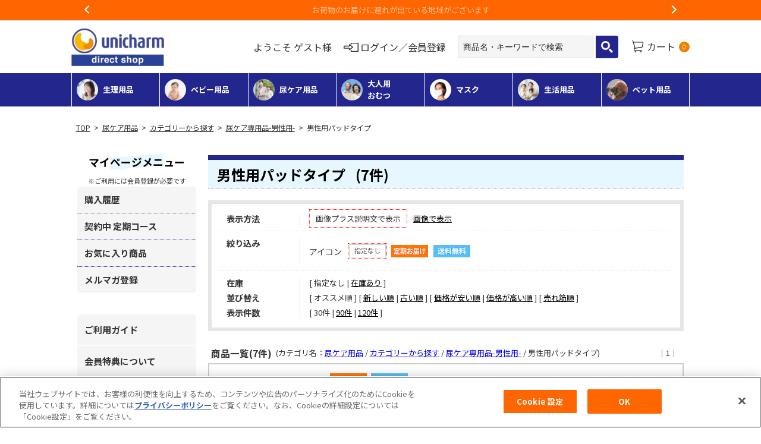

--- FILE ---
content_type: text/html; charset=UTF-8
request_url: https://www.d-unicharm.jp/category/uc01_man02
body_size: 20104
content:
<!DOCTYPE html>
<html lang="ja">
<head>
<meta charset="UTF-8" />

<link rel='canonical' href='https://www.d-unicharm.jp/category/uc01_man02' />

<title>男性用パッドタイプ｜尿ケア専用品-男性用-｜カテゴリーから探す｜尿ケア用品｜【公式】ユニ・チャームダイレクトショップ</title>

<link rel="shortcut icon" type="image/x-icon" href="https://www.d-unicharm.jp/simages/favicon.ico?v5.7.2.u036_20260107022746" />



<link rel='stylesheet' type='text/css' href='https://www.d-unicharm.jp/simages/css/V0/theme/color/uni/theme.css?v5.7.2.u036_20260107022746' />
<link rel='stylesheet' type='text/css' href='https://www.d-unicharm.jp/simages/css/V0/theme/header/uni/theme.css?v5.7.2.u036_20260107022746' />
<link rel='stylesheet' type='text/css' href='https://www.d-unicharm.jp/simages/free_html_assets/css/index.css?v5.7.2.u036_20260107022746' />
<link rel='stylesheet' type='text/css' href='https://www.d-unicharm.jp/simages/u/css/poplink.css?v5.7.2.u036_20260107022746' />
<link rel='stylesheet' type='text/css' href='https://www.d-unicharm.jp/simages/u/css/qa.css?v5.7.2.u036_20260107022746' />
<link rel='stylesheet' type='text/css' href='https://www.d-unicharm.jp/simages/free_html_assets/d/normal-ft_btn.css?v5.7.2.u036_20260107022746' />
<link rel='stylesheet' type='text/css' href='https://www.d-unicharm.jp/simages/free_html_assets/d/ajd.css?v5.7.2.u036_20260107022746' />
<style>#ulccwidparent {display: none;}
.keigen_comment {display: none;}

#calendar td.rest{background-color:#FFDEE6}
#calendar td span.today{text-decoration:underline}


#review_area .h6{
margin-bottom: 0;
}
#review_area p {
margin-bottom: 0;
margin-top : 10px
}
#review_area .bt_myreview p {
     margin: 15px 0;
}


   @media screen and (max-width: 896px) {
    body.FA0112 .slider2-fa0112 {
       height: 480px;
       overflow: hidden;
     }
    body.FA0112 .slick-next {
         right: -6px;
     }
    body.FA0112 .slick-prev {
         left: -6px;
     }
   }


@media (max-width:896px){
::-webkit-full-page-media, :future, :root .variation_select_area 
label{padding:0 15px 0 0}/*for iOS*/
}


.imgicon.system.NO_CASH_ON_DELIVERY_ICON_CODE {display: none;}
</style>
<!-- sofybe clikIDタグ 20251117DNP更新 -->


<!-- sofybe clikIDタグ 20251117DNP更新 -->

<!-- sofybe orderIDタグ 20251117DNP更新 -->


<!-- sofybe orderIDタグ 20251117DNP更新 -->

<!-- ポップリンクタグ 202530301DNP 20250324DNP更新 -->

<!-- poplink -->
<script>
  var poplink3 = [
    {
      uid: "0d27e76e37984a33b268ee55966d07a5u",
      target: "#search_box", //検索窓のinputフォームに定義したID要素を記載
      suggestCount: 5,
      searchCount: 5,
      displayItemAny1:true,
      displayItemAny2:false,
      suggestAutoDisplay:true,
      suggestClickHook(keyword) {
        const kwd = encodeURIComponent(keyword);
        const url = `/product/catalog/kw/${kwd}/t/keyword/?q=${kwd}`;
        location.href = url;
        },
//    gaType: 'ga4',
      gaType: 'ga4_gtm',
      deviceType: 'pc011'
    },
    {
      uid: "0d27e76e37984a33b268ee55966d07a5u",
      target: "#search_box_sp", //検索窓のinputフォームに定義したID要素を記載
      suggestCount: 5,
      searchCount: 5,
      displayItemAny1:true,
      displayItemAny2:false,
      suggestAutoDisplay:true,
      suggestClickHook(keyword) {
        const kwd = encodeURIComponent(keyword);
        const url = `/product/catalog/kw/${kwd}/t/keyword/?q=${kwd}`;
        location.href = url;
        },
//    gaType: 'ga4',
      gaType: 'ga4_gtm',
      userStyleSheet: 'https://www.d-unicharm.jp/simages/free_html_assets/css/search_suggest.css',
      deviceType: 'spia'
    }
  ];

  (function() {
    var s = document.createElement("script");
    s.charset = "utf-8";
    s.src = "//poplink-f.probo.biz/pl3/poplink3.js";
    document.getElementsByTagName("head")[0].appendChild(s);
  })();
</script>
<style>.header_navi .poplink.pc011{font-size:13px;}</style>
<!-- END poplink -->

<!-- End ポップリンクタグ 20230301DNP  20250324DNP更新-->


<!-- 構造化データマークアップ（商品詳細ページ以外）20240425DNP -->
<!-- Google search result title -->
<script type="application/ld+json">
{
   "@context" : "https://schema.org",
   "@type" : "WebSite",
   "name" : "ユニ・チャーム ダイレクトショップ（公式通販サイト）",
   "url" : "https://www.d-unicharm.jp/"
}
</script>

<!-- END Google serch result title -->
<!-- END 構造化データマークアップ（商品詳細ページ以外）20240425DNP -->

<!-- 構造化データマークアップ（商品詳細ページのみ）20240425DNP -->
<!-- Google search result title -->

<!-- END Google serch result title -->
<!-- END 構造化データマークアップ（商品詳細ページのみ）20240425DNP -->

<!-- CustomerRingsタグ 20230512 DNP -->

<!-- PAC CRTag -->
<script src="https://asset.c-rings.net/script/cr_effectLog-v21a.min.js" type="text/javascript"></script>
<!-- End PAC CRTag -->

<!-- End CustomerRingsタグ 20230512 DNP -->

	<!-- Google Tag Manager -->
	<script>(function(w,d,s,l,i){w[l]=w[l]||[];w[l].push({'gtm.start':
	new Date().getTime(),event:'gtm.js'});var f=d.getElementsByTagName(s)[0],
	j=d.createElement(s),dl=l!='dataLayer'?'&l='+l:'';j.async=true;j.src=
	'https://www.googletagmanager.com/gtm.js?id='+i+dl;f.parentNode.insertBefore(j,f);
	})(window,document,'script','dataLayer','GTM-NLMX78W');</script>
	<!-- End Google Tag Manager -->

</head>
<body class="FA0106 ca-uc01_man02" >
<!-- GTMタグ（全画面）20230509DNP -->

<!-- Google Tag Manager (noscript) -->
<noscript><iframe src="https://www.googletagmanager.com/ns.html?id=GTM-NLMX78W"
height="0" width="0" style="display:none;visibility:hidden"></iframe></noscript>
<!-- End Google Tag Manager (noscript) -->

<!-- End GTMタグ（全画面）20230509DNP -->

<!-- JAN情報出力（商品詳細ページのみ）20240408DNP -->



<!-- END JAN情報出力（商品詳細ページのみ）20240408DNP --><div id="wrapper">
<a id="to_top"></a>

	    <div id="header" class="clearfix">
        <div id="headerInner">

            <div class="clearfix">
                <!--head_message-->
                <div id="head_message">
                    <div id="head_messageinner">
                        <div class="P000_01">
							
<style>
  
        /* head_message */
 
        #head_message {
          background: #FF6600;
          height: auto !important;
          display: block !important;
          padding: 0 !important;
        }

        /* head_message_items */

        .head_message_items {
          align-items: center;
          display: flex;
          display: none;
        }
          .head_message_items__item {
            height: 100%;
          }
            .head_message_items__item a {
              box-sizing: border-box;
              color: #fff;
              display: block;
              font-size: 13px;
              height: 100%;
              line-height: 1.4;
              padding: 8px 20px;
              text-align: center;
              text-decoration: none;
              width: 100%;
              word-break: break-all;
              word-wrap: break-word;
            }
        @media screen and (max-width: 896px) {
          .head_message_items__items {}
            .head_message_items__item {}
              .head_message_items__item a {
                font-size: 14px;
                padding: 10px 20px;
              }
        }

        /* .head_message_items slick */

        .head_message_items.slick-initialized {
          display: block;
        }

        .head_message_items .slick-list {
          background: transparent !important;
          /* overflow: visible; */
        }

        .head_message_items .slick-track {
          align-items: center;
          background: transparent !important;
          display: flex;
        }

        .head_message_items .slick-arrow {
          appearance: none;
          border: none;
          background: transparent;
          cursor: pointer;
          height: 100%;
          overflow: hidden;
          margin: 0 !important;
          padding: 0;
          position: absolute;
          text-indent: 100%;
          top: 0;
          transform: none !important;
          width: 30px;
          white-space: nowrap;
          z-index: 2;
        }
          .head_message_items .slick-arrow::before {
            content: "";
            height: 8px;
            left: calc(50% - 3px);
            position: absolute;
            top: calc(50% - 6px);
            width: 8px;
          }
          .head_message_items .slick-prev::before {
            border-top: 2px solid #fff;
            border-right: 2px solid #fff;
            transform: rotate(225deg);
          }
          .head_message_items .slick-next::before {
            border-top: 2px solid #fff;
            border-right: 2px solid #fff;
            left: auto;
            right: calc(50% - 3px);
            transform: rotate(45deg);
          }
        .head_message_items .slick-prev {
          background: linear-gradient(to right,  rgba(255,102,0,1) 0%,rgba(255,102,0,0) 50%,rgba(255,102,0,0) 100%);
          left: -8px;
        }
        .head_message_items .slick-next {
          background: linear-gradient(to right,  rgba(255,102,0,0) 0%,rgba(255,102,0,0) 50%,rgba(255,102,0,1) 100%);
          right: -8px;
        }

        @media screen and (max-width: 896px) {
          .head_message_items .slick-arrow {

            height: 100%;
            top: 0;
            width: 20px;
          }
            .head_message_items .slick-arrow::before {
              height: 8px;
              left: calc(50% - 3px);
              top: calc(50% - 6px);
              width: 8px;
            }
            .head_message_items .slick-prev::before {
            }
            .head_message_items .slick-next::before {
              left: auto;
              right: calc(50% - 3px);
            }
          .head_message_items .slick-prev {
            background: none;
            left: 0;
          }
          .head_message_items .slick-next {
            background: none;
            right: 0;
          }
        }
      </style>

      <script type="text/javascript">
 
        document.addEventListener('DOMContentLoaded', function() {
          $('.js-slick_head_message_items').slick({
	    autoplay: true,
            autoplaySpeed: 3000,
            speed: 1000, 
　　  });
        });

      </script>

      <div class="head_message_items js-slick_head_message_items">
		<!--<div class="head_message_items__item"><a href="/REVIEW" target="_top">レビューキャンペーン実施中【8月31日まで！】</a></div>-->
        <!--
        
        <div class="head_message_items__item"><a href="https://www.d-unicharm.jp/member_benefits?utm_source=toppage_ticker&utm_medium=banner&utm_campaign=tickershinki">新規会員登録で初回送料無料クーポンプレゼント！</a></div>-->
		  
        <div class="head_message_items__item"><a href="https://www.d-unicharm.jp/news/25">お荷物のお届けに遅れが出ている地域がございます</a></div>
		  
        <div class="head_message_items__item"><a href="https://www.d-unicharm.jp/qa/detail/1/L3FhL2NhdGVnb3J5?utm_source=toppage_ticker&utm_medium=banner&utm_campaign=souryou">3,980円以上のご購入で送料無料（一部地域除く）</a></div>
		  
		<!-- 通常表示メッセージ -->
		<!-- 
        <div class="head_message_items__item"><a href="">テキストテキストテキストテキスト</a></div> -->
		
		<!-- ログイン後オンリー -->
		 <!-- 
         -->
		
		<!-- ログイン前オンリー -->
		  <!-- 
		<div class="head_message_items__item"><a href="">6ログイン前オンリー</a></div> -->
      </div>
                        </div><!--.P000_01 / -->
                    </div><!-- head_message_inner/-->
                </div><!--head_message/-->
            </div>

            <div class="header_navi clearfix">
                <div class="P000_02">
<div class='cms_area_margin clearfix'></div>
<div class='A02 area_code-P000_02 layout_type-0 '><a href='/' class='rollover_img'><img src='https://www.d-unicharm.jp/simages/u/image/logo/img-home-thumb-12-02.jpg?v5.7.2.u036_20260107022746' alt='ロゴ' /></a></div>
</div>
								            </div>

            <div id="head_contents_menu" class="clearfix">
                <div id="head_contents_inner">
                    <div class="P000_18"></div>
                </div>
            </div>

            <div id="header_message" class="clearfix">
                <div id="header_messageInner">
					
<header class="l-header-main">
	<div class="c-inner">
		<div class="l-header-main__cts">
			<h1 class="l-header-main__logo">
				<a href="/"><img src="https://www.d-unicharm.jp/simages/u/image/logo/img-home-thumb-12-02.jpg?v5.7.2.u036_20260107022746" alt="ユニ・チャーム ダイレクトショップ（公式通販サイト）"></a>
			</h1>
			<nav class="l-header-main__nav">
				<div class="l-header-main__nav-item">
					
											ようこそ ゲスト様
					
				</div>
									<div class="l-header-main__nav-item">
						<a class="l-header-main__nav-link" href="/login/index" title="ログイン／会員登録">
							<span class="c-icon_login">ログイン／会員登録</span>
						</a>
					</div>
				
				
				<div class="l-header-main__nav-item">
					<div id="head_search_area"><!-- legacy parts -->
						<form onsubmit="return false;">
							<input name="kw" type="text" class="search_box" id="search_box" placeholder="商品名・キーワードで検索" autocomplete="off" value="">
							<input name="bt_search" src="https://www.d-unicharm.jp/simages/css/V0/theme/color/default/images/icon_mushinegane.png?v5.7.2.u036_20260107022746" class="btn_search search_btn_kw" type="image">
						</form>
					</div>
				</div>
				<div class="l-header-main__nav-item dtsCartWidget">
					<a href="/cart" class="l-header-main__nav-link">
						<span class="c-icon_cart">
							カート
						</span>
						<div class="product_count c-product_count">0</div>
					</a>
				</div>
			</nav>
		</div>
	</div>
</header>

<nav class="l-header-nav">
	<div class="c-inner">
		<ul class="l-header-nav__list">
			<li class="l-header-nav__item">
				<a class="l-header-nav__anc" href="/sanitary">
					<div class="l-header-nav__icon">
						<img src="https://www.d-unicharm.jp/simages/index_image/nav_ic_1.jpg?v5.7.2.u036_20260107022746" alt="">
					</div>
					<div class="l-header-nav__txt">生理用品</div>
				</a>
			</li><!-- /1 -->
			<li class="l-header-nav__item">
				<a class="l-header-nav__anc" href="/baby">
					<div class="l-header-nav__icon">
						<img src="https://www.d-unicharm.jp/simages/index_image/nav_ic_2.jpg?v5.7.2.u036_20260107022746" alt="">
					</div>
					<div class="l-header-nav__txt">ベビー用品</div>
				</a>
			</li><!-- /2 -->
			<li class="l-header-nav__item">
				<a class="l-header-nav__anc" href="/urinary_care">
					<div class="l-header-nav__icon">
						<img src="https://www.d-unicharm.jp/simages/index_image/nav_ic_3.jpg?v5.7.2.u036_20260107022746" alt="">
					</div>
					<div class="l-header-nav__txt">尿ケア用品</div>
				</a>
			</li><!-- /3 -->
			<li class="l-header-nav__item">
				<a class="l-header-nav__anc" href="/nursing_care">
					<div class="l-header-nav__icon">
						<img src="https://www.d-unicharm.jp/simages/index_image/nav_ic_4.jpg?v5.7.2.u036_20260107022746" alt="">
					</div>
					<div class="l-header-nav__txt">大人用<br>おむつ</div>
				</a>
			</li><!-- /4 -->
			<li class="l-header-nav__item">
				<a class="l-header-nav__anc" href="/mask">
					<div class="l-header-nav__icon">
						<img src="https://www.d-unicharm.jp/simages/index_image/nav_ic_5.jpg?v5.7.2.u036_20260107022746" alt="">
					</div>
					<div class="l-header-nav__txt">マスク</div>
				</a>
			</li><!-- /5 -->
			<li class="l-header-nav__item">
				<a class="l-header-nav__anc" href="/living">
					<div class="l-header-nav__icon">
						<img src="https://www.d-unicharm.jp/simages/index_image/nav_ic_6.jpg?v5.7.2.u036_20260107022746" alt="">
					</div>
					<div class="l-header-nav__txt">生活用品</div>
				</a>
			</li><!-- /6 -->
			<li class="l-header-nav__item">
				<a class="l-header-nav__anc" href="/pet">
					<div class="l-header-nav__icon">
						<img src="https://www.d-unicharm.jp/simages/index_image/nav_ic_7.jpg?v5.7.2.u036_20260107022746" alt="">
					</div>
					<div class="l-header-nav__txt">ペット用品</div>
				</a>
			</li><!-- /7 -->
		</ul>
	</div>
</nav>

<div class="l-sp-header-wrap">
	<header class="l-sp-header">
		<a class="l-sp-header__logo" href="/">
			<img src="https://www.d-unicharm.jp/simages/u/image/logo/img-home-thumb-12-02.jpg?v5.7.2.u036_20260107022746" alt="nunicharm direct shop">
		</a>
		<ul class="l-sp-header__menu">
			<li class="l-sp-header__menu-item">
									<a href="/login/index" class="l-sp-header__menu-link">
						<span class="c-icon_login"></span>ログイン<br>会員登録
					</a>
				
				
			</li>
			<li class="l-sp-header__menu-item">
				<a href="/cart" class="l-sp-header__menu-link">
					<span class="c-icon_cart">
						<div class="product_count c-product_count">0</div>
					</span>
					カート
				</a>
			</li>
			<li>
				<div class="l-sp-header__humb jsi-humb">
					<div class="l-sp-header__humb-bar"></div>
					<span>メニュー</span>
				</div>
			</li>
		</ul>
	</header>
	<!-- legacy parts -->
	<div class="header_middle_wrap">
		<div class="header_middle l-header-mdl">
			<form onsubmit="return false;">
				<input name="kw" type="text" class="search_box input_kw" id="search_box_sp" placeholder="商品名・キーワードで検索" autocomplete="on" value=""><input name="bt_search" class="btn_search search_btn_kw" type="image" src="https://www.d-unicharm.jp/simages/css/V0/theme/color/default/images/icon_mushinegane.png?v5.7.2.u036_20260107022746">
			</form>
            <!--
			<div class="l-header-mdl__btn jsi-sp-header-lu">ラインナップを見る</div>
            -->
		</div>
	</div><!-- / legacy parts -->

	<div class="l-sp-header-lineup jsi-sp-header-lu__tgt">
		<ul class="l-sp-header-lineup__list">
			<li class="l-sp-header-lineup__item">
				<a class="l-sp-header-lineup__anc" href="/sanitary">
					<div class="l-sp-header-lineup__icon">
						<img src="https://www.d-unicharm.jp/simages/index_image/nav_ic_1.jpg?v5.7.2.u036_20260107022746" alt="">
					</div>
					<div class="l-sp-header-lineup__txt">生理用品</div>
				</a>
			</li><!-- /1 -->
			<li class="l-sp-header-lineup__item">
				<a class="l-sp-header-lineup__anc" href="/baby">
					<div class="l-sp-header-lineup__icon">
						<img src="https://www.d-unicharm.jp/simages/index_image/nav_ic_2.jpg?v5.7.2.u036_20260107022746" alt="">
					</div>
					<div class="l-sp-header-lineup__txt">ベビー用品</div>
				</a>
			</li><!-- /2 -->
			<li class="l-sp-header-lineup__item">
				<a class="l-sp-header-lineup__anc" href="/urinary_care">
					<div class="l-sp-header-lineup__icon">
						<img src="https://www.d-unicharm.jp/simages/index_image/nav_ic_3.jpg?v5.7.2.u036_20260107022746" alt="">
					</div>
					<div class="l-sp-header-lineup__txt">尿ケア用品</div>
				</a>
			</li><!-- /3 -->
			<li class="l-sp-header-lineup__item">
				<a class="l-sp-header-lineup__anc" href="/nursing_care">
					<div class="l-sp-header-lineup__icon">
						<img src="https://www.d-unicharm.jp/simages/index_image/nav_ic_4.jpg?v5.7.2.u036_20260107022746" alt="">
					</div>
					<div class="l-sp-header-lineup__txt">大人用おむつ</div>
				</a>
			</li><!-- /4 -->
			<li class="l-sp-header-lineup__item">
				<a class="l-sp-header-lineup__anc" href="/mask">
					<div class="l-sp-header-lineup__icon">
						<img src="https://www.d-unicharm.jp/simages/index_image/nav_ic_5.jpg?v5.7.2.u036_20260107022746" alt="">
					</div>
					<div class="l-sp-header-lineup__txt">マスク</div>
				</a>
			</li><!-- /5 -->
			<li class="l-sp-header-lineup__item">
				<a class="l-sp-header-lineup__anc" href="/living">
					<div class="l-sp-header-lineup__icon">
						<img src="https://www.d-unicharm.jp/simages/index_image/nav_ic_6.jpg?v5.7.2.u036_20260107022746" alt="">
					</div>
					<div class="l-sp-header-lineup__txt">生活用品</div>
				</a>
			</li><!-- /6 -->
			<li class="l-sp-header-lineup__item">
				<a class="l-sp-header-lineup__anc" href="/pet">
					<div class="l-sp-header-lineup__icon">
						<img src="https://www.d-unicharm.jp/simages/index_image/nav_ic_7.jpg?v5.7.2.u036_20260107022746" alt="">
					</div>
					<div class="l-sp-header-lineup__txt">ペット用品</div>
				</a>
			</li><!-- /7 -->
		</ul>
		<div class="l-sp-header-lineup__btn jsi-sp-header-lu">
			<span class="l-sp-header-lineup__btn-icon"></span>
			閉じる
		</div>
	</div>

	<nav class="l-sp-mega jsi-humb__tgt">
        <!--
		<h3 class="c-ttl-maker c-ttl-maker--sm">
			マイページメニュー
		</h3>
		<div class="l-sp-mega-user-menu__sub u-text-center u-mb-4">※ご利用には会員登録が必要です</div>
        -->
		
				<ul class="l-sp-mega-user-menu">
		
			<li class="l-sp-mega-user-menu__item">
				<a href="/mypage/orderhistory" class="l-sp-mega-user-menu__link">
					<div class="l-sp-mega-user-menu__main">購入履歴</div>
				</a>
			</li>
			<li class="l-sp-mega-user-menu__item">
				<a href="/mypage/regularpurchase" class="l-sp-mega-user-menu__link">
					<div class="l-sp-mega-user-menu__main">契約中 定期コース</div>
				</a>
			</li>
			<li class="l-sp-mega-user-menu__item">
				<a href="/mypage/favorite" class="l-sp-mega-user-menu__link">
					<div class="l-sp-mega-user-menu__main">お気に入り商品</div>
				</a>
			</li>
			<li class="l-sp-mega-user-menu__item">
				<a href="/mypage/mailmagazine" class="l-sp-mega-user-menu__link">
					<div class="l-sp-mega-user-menu__main">メルマガ登録</div>
				</a>
			</li>
			<!-- <li class="l-sp-mega-user-menu__item l-sp-mega-user-menu__item--wide">
				
									<a href="/login/index" class="l-sp-mega-user-menu__link">
						<div class="l-sp-mega-user-menu__main">ログイン</div>
					</a>
				
			</li> -->
		
				</ul>
		<!-- /一応切り分け -->

		<ul class="l-sp-mega-lineup">
			<li class="l-sp-mega-lineup__item jsi-accordion">
				<div class="l-sp-mega-lineup__head jsi-accordion__head">
					<div class="l-sp-mega-lineup__head-txt">生理用品</div>
				</div>
				<ul class="l-sp-mega-lineup__child jsi-accordion">
					<li class="l-sp-mega-lineup__child-item">
						<a href="/sanitary" class="l-sp-mega-lineup__child-head">カテゴリから探す</a>
						<ul class="l-sp-mega-lineup__grandchild">
							<li class="l-sp-mega-lineup__grandchild-item">
								<a href="/category/sanitary01_01" class="l-sp-mega-lineup__grandchild-link">
									オーガニックシリーズ
								</a>
							</li>
							<li class="l-sp-mega-lineup__grandchild-item">
								<a href="/category/sanitary01_02" class="l-sp-mega-lineup__grandchild-link">
									ナプキン
								</a>
							</li>
							<li class="l-sp-mega-lineup__grandchild-item">
								<a href="/category/sanitary01_03" class="l-sp-mega-lineup__grandchild-link">
									ショーツ型ナプキン
								</a>
							</li>
							<li class="l-sp-mega-lineup__grandchild-item">
								<a href="/category/sanitary01_04" class="l-sp-mega-lineup__grandchild-link">
									ピース（からだにはさむ）
								</a>
							</li>
							<li class="l-sp-mega-lineup__grandchild-item">
								<a href="/category/sanitary01_05" class="l-sp-mega-lineup__grandchild-link">
									タンポン
								</a>
							</li>
							<li class="l-sp-mega-lineup__grandchild-item">
								<a href="/category/sanitary01_06" class="l-sp-mega-lineup__grandchild-link">
									月経カップ
								</a>
							</li>
							<li class="l-sp-mega-lineup__grandchild-item">
								<a href="/category/sanitary01_07" class="l-sp-mega-lineup__grandchild-link">
									ショーツ
								</a>
							</li>
							<li class="l-sp-mega-lineup__grandchild-item">
								<a href="/category/sanitary01_08" class="l-sp-mega-lineup__grandchild-link">
									おりものシート
								</a>
							</li>
							<li class="l-sp-mega-lineup__grandchild-item">
								<a href="/category/sanitary01_09" class="l-sp-mega-lineup__grandchild-link">
									ケア用品
								</a>
							</li>
						</ul>
					</li>
					<li class="l-sp-mega-lineup__child-item">
						<a href="/category/sanitary02" class="l-sp-mega-lineup__child-head">ブランドから探す</a>
						<ul class="l-sp-mega-lineup__grandchild">
							<li class="l-sp-mega-lineup__grandchild-item">
								<a href="/category/organic" class="l-sp-mega-lineup__grandchild-link">
									はだおもいオーガニック
								</a>
							</li>
							<li class="l-sp-mega-lineup__grandchild-item">
								<a href="/category/hadaomoi" class="l-sp-mega-lineup__grandchild-link">
									はだおもい
								</a>
							</li>
							<li class="l-sp-mega-lineup__grandchild-item">
								<a href="/category/sports" class="l-sp-mega-lineup__grandchild-link">
									SPORTS
								</a>
							</li>
							<li class="l-sp-mega-lineup__grandchild-item">
								<a href="/category/tyo-jukusui" class="l-sp-mega-lineup__grandchild-link">
									超熟睡
								</a>
							</li>
							<li class="l-sp-mega-lineup__grandchild-item">
								<a href="/category/bodyfit" class="l-sp-mega-lineup__grandchild-link">
									ボディフィット
								</a>
							</li>
							<li class="l-sp-mega-lineup__grandchild-item">
								<a href="/category/center-in" class="l-sp-mega-lineup__grandchild-link">
									センターイン
								</a>
							</li>
							<li class="l-sp-mega-lineup__grandchild-item">
								<a href="/category/syncrofit" class="l-sp-mega-lineup__grandchild-link">
									シンクロフィット
								</a>
							</li>
							<li class="l-sp-mega-lineup__grandchild-item">
								<a href="/category/deliwet" class="l-sp-mega-lineup__grandchild-link">
									デリケートウェットシート
								</a>
							</li>
							<li class="l-sp-mega-lineup__grandchild-item">
								<a href="/category/softtampon" class="l-sp-mega-lineup__grandchild-link">
									ソフトタンポン
								</a>
							</li>
							<li class="l-sp-mega-lineup__grandchild-item">
								<a href="/category/compacttampon" class="l-sp-mega-lineup__grandchild-link">
									コンパクトタンポン
								</a>
							</li>
							<li class="l-sp-mega-lineup__grandchild-item">
								<a href="/category/eldy" class="l-sp-mega-lineup__grandchild-link">
									エルディ
								</a>
							</li>
							<li class="l-sp-mega-lineup__grandchild-item">
								<a href="/category/kiyora" class="l-sp-mega-lineup__grandchild-link">
									Kiyora
								</a>
							</li>
							<li class="l-sp-mega-lineup__grandchild-item">
								<a href="/category/kiyora_luxury" class="l-sp-mega-lineup__grandchild-link">
									贅沢吸収
								</a>
							</li>
							<li class="l-sp-mega-lineup__grandchild-item">
								<a href="/category/fuwagokochi" class="l-sp-mega-lineup__grandchild-link">
									ふわごこち
								</a>
							</li>
							<li class="l-sp-mega-lineup__grandchild-item">
								<a href="/category/liner" class="l-sp-mega-lineup__grandchild-link">
									はだおもいライナー
								</a>
							</li>
							<li class="l-sp-mega-lineup__grandchild-item">
								<a href="/category/shorts" class="l-sp-mega-lineup__grandchild-link">
									極ぴたフィット
								</a>
							</li>
						</ul>
					</li>
					<li class="l-sp-mega-lineup__child-item">
						<a href="/category/sanitary03" class="l-sp-mega-lineup__child-head">用途・お悩みから探す</a>
						<ul class="l-sp-mega-lineup__grandchild">
							<li class="l-sp-mega-lineup__grandchild-item">
								<a href="/category/sanitary03_01" class="l-sp-mega-lineup__grandchild-link">
									肌トラブルが気になる
								</a>
							</li>
							<li class="l-sp-mega-lineup__grandchild-item">
								<a href="/category/sanitary03_02" class="l-sp-mega-lineup__grandchild-link">
									モレトラブルが気になる
								</a>
							</li>
							<li class="l-sp-mega-lineup__grandchild-item">
								<a href="/category/sanitary03_03" class="l-sp-mega-lineup__grandchild-link">
									肌・モレトラブル両方気になる
								</a>
							</li>
							<li class="l-sp-mega-lineup__grandchild-item">
								<a href="/category/sanitary03_04" class="l-sp-mega-lineup__grandchild-link">
									デザインがかわいいものがほしい
								</a>
							</li>
							<li class="l-sp-mega-lineup__grandchild-item">
								<a href="/category/sanitary03_05" class="l-sp-mega-lineup__grandchild-link">
									娘さんに最適なものを探したい
								</a>
							</li>
							<li class="l-sp-mega-lineup__grandchild-item">
								<a href="/category/sanitary03_06" class="l-sp-mega-lineup__grandchild-link">
									生理日以外の下着汚れが気になる
								</a>
							</li>
						</ul>
					</li>
				</ul>
			</li><!-- 1 生理用品 -->
			<li class="l-sp-mega-lineup__item jsi-accordion">
				<div class="l-sp-mega-lineup__head jsi-accordion__head">
					<div class="l-sp-mega-lineup__head-txt">ベビー用品</div>
				</div>
				<ul class="l-sp-mega-lineup__child jsi-accordion">
					<li class="l-sp-mega-lineup__child-item">
						<a href="/baby#genre" class="l-sp-mega-lineup__child-head">カテゴリから探す</a>
						<ul class="l-sp-mega-lineup__grandchild">
							<li class="l-sp-mega-lineup__grandchild-item">
								<a href="/category/baby01_tape" class="l-sp-mega-lineup__grandchild-link">
									テープタイプ
								</a>
							</li>
							<li class="l-sp-mega-lineup__grandchild-item">
								<a href="/category/baby01_pants" class="l-sp-mega-lineup__grandchild-link">
									パンツタイプ
								</a>
							</li>
							<li class="l-sp-mega-lineup__grandchild-item">
								<a href="/category/baby01_toilet" class="l-sp-mega-lineup__grandchild-link">
									トレーニング用紙おむつ
								</a>
							</li>
							<li class="l-sp-mega-lineup__grandchild-item">
								<a href="/category/baby01_night" class="l-sp-mega-lineup__grandchild-link">
									夜用紙おむつ
								</a>
							</li>
							<li class="l-sp-mega-lineup__grandchild-item">
								<a href="/category/baby01_wipes" class="l-sp-mega-lineup__grandchild-link">
									おしりふき・ウェットティッシュ
								</a>
							</li>
							<li class="l-sp-mega-lineup__grandchild-item">
								<a href="/category/baby01_shower" class="l-sp-mega-lineup__grandchild-link">
									おしりキレイシャワー
								</a>
							</li>
							<li class="l-sp-mega-lineup__grandchild-item">
								<a href="/category/baby01_mom" class="l-sp-mega-lineup__grandchild-link">
									母乳パッド・産褥パッド
								</a>
							</li>
							<li class="l-sp-mega-lineup__grandchild-item">
								<a href="/category/baby01_water" class="l-sp-mega-lineup__grandchild-link">
									水遊び用紙おむつ
								</a>
							</li>
						</ul>
					</li>
					<li class="l-sp-mega-lineup__child-item">
						<a href="/category/baby02" class="l-sp-mega-lineup__child-head">ブランドから探す</a>
						<ul class="l-sp-mega-lineup__grandchild">
							<li class="l-sp-mega-lineup__grandchild-item">
								<a href="/category/moony" class="l-sp-mega-lineup__grandchild-link">
									ムーニー
								</a>
							</li>
							<li class="l-sp-mega-lineup__grandchild-item">
								<a href="/category/mamypoko" class="l-sp-mega-lineup__grandchild-link">
									マミーポコ
								</a>
							</li>
							<li class="l-sp-mega-lineup__grandchild-item">
								<a href="/category/trepanman" class="l-sp-mega-lineup__grandchild-link">
									トレパンマン
								</a>
							</li>
							<li class="l-sp-mega-lineup__grandchild-item">
								<a href="/category/oyasumiman" class="l-sp-mega-lineup__grandchild-link">
									オヤスミマン
								</a>
							</li>
						</ul>
					</li>
					<li class="l-sp-mega-lineup__child-item">
						<a href="/category/baby03" class="l-sp-mega-lineup__child-head">用途・お悩みから探す</a>
						<ul class="l-sp-mega-lineup__grandchild">
							<li class="l-sp-mega-lineup__grandchild-item">
								<a href="/category/baby03_01" class="l-sp-mega-lineup__grandchild-link">
									お肌にあんしんな素材を選びたい
								</a>
							</li>
							<li class="l-sp-mega-lineup__grandchild-item">
								<a href="/category/baby03_02" class="l-sp-mega-lineup__grandchild-link">
									ゆるうんちモレを防ぎたい
								</a>
							</li>
							<li class="l-sp-mega-lineup__grandchild-item">
								<a href="/category/baby03_03" class="l-sp-mega-lineup__grandchild-link">
									コスパのいいものがいい
								</a>
							</li>
							<li class="l-sp-mega-lineup__grandchild-item">
								<a href="/category/baby03_04" class="l-sp-mega-lineup__grandchild-link">
									おねしょ対策をしたい
								</a>
							</li>
							<li class="l-sp-mega-lineup__grandchild-item">
								<a href="/category/baby03_05" class="l-sp-mega-lineup__grandchild-link">
									トイトレを始めたい
								</a>
							</li>
							<li class="l-sp-mega-lineup__grandchild-item">
								<a href="/category/baby03_06" class="l-sp-mega-lineup__grandchild-link">
									水遊び（プール・海・川など）で使えるおむつが欲しい
								</a>
							</li>
						</ul>
					</li>
				</ul>
			</li><!-- 2 ベビー用品 -->
			<li class="l-sp-mega-lineup__item jsi-accordion">
				<div class="l-sp-mega-lineup__head jsi-accordion__head">
					<div class="l-sp-mega-lineup__head-txt">尿ケア用品</div>
				</div>
				<ul class="l-sp-mega-lineup__child jsi-accordion">
					<li class="l-sp-mega-lineup__child-item">
						<a href="/urinary_care#cate" class="l-sp-mega-lineup__child-head">カテゴリから探す</a>
						<ul class="l-sp-mega-lineup__grandchild">
							<li class="l-sp-mega-lineup__grandchild-item">
								<a href="/category/uc01_woman" class="l-sp-mega-lineup__grandchild-link">
									尿ケア専用品-女性用-
								</a>
							</li>
							<li class="l-sp-mega-lineup__grandchild-item">
								<a href="/category/uc01_man" class="l-sp-mega-lineup__grandchild-link">
									尿ケア専用品-男性用-
								</a>
							</li>
							<li class="l-sp-mega-lineup__grandchild-item">
								<a href="/category/uc01_stool" class="l-sp-mega-lineup__grandchild-link">
									便漏れパッド
								</a>
							</li>
						</ul>
					</li>
					<li class="l-sp-mega-lineup__child-item">
						<a href="/category/uc02" class="l-sp-mega-lineup__child-head">ブランドから探す</a>
						<ul class="l-sp-mega-lineup__grandchild">
							<li class="l-sp-mega-lineup__grandchild-item">
								<a href="/category/charmnap" class="l-sp-mega-lineup__grandchild-link">
									チャームナップ
								</a>
							</li>
							<li class="l-sp-mega-lineup__grandchild-item">
								<a href="/category/lifree" class="l-sp-mega-lineup__grandchild-link">
									さわやかパッド
								</a>
							</li>
							<li class="l-sp-mega-lineup__grandchild-item">
								<a href="/category/stylepants" class="l-sp-mega-lineup__grandchild-link">
									すっきりスタイルパンツ
								</a>
							</li>
							<li class="l-sp-mega-lineup__grandchild-item">
								<a href="/category/anshinpad" class="l-sp-mega-lineup__grandchild-link">
									いつもの下着で安心パッド
								</a>
							</li>
							<li class="l-sp-mega-lineup__grandchild-item">
								<a href="/category/lifreeman02" class="l-sp-mega-lineup__grandchild-link">
									ライフリー さわやかシート 男性用
								</a>
							</li>
							<li class="l-sp-mega-lineup__grandchild-item">
								<a href="/category/lifreeman01" class="l-sp-mega-lineup__grandchild-link">
									ライフリー さわやかパッド 男性用
								</a>
							</li>
						</ul>
					</li>
					<li class="l-sp-mega-lineup__child-item">
						<a href="/urinary_care#nayami" class="l-sp-mega-lineup__child-head">お悩みから探す</a>
						<ul class="l-sp-mega-lineup__grandchild">
							<li class="l-sp-mega-lineup__grandchild-item">
								<a href="/category/uc03_01" class="l-sp-mega-lineup__grandchild-link">
									下着が少し湿る
								</a>
							</li>
							<li class="l-sp-mega-lineup__grandchild-item">
								<a href="/category/uc03_02" class="l-sp-mega-lineup__grandchild-link">
									下着がある程度湿る
								</a>
							</li>
							<li class="l-sp-mega-lineup__grandchild-item">
								<a href="/category/uc03_03" class="l-sp-mega-lineup__grandchild-link">
									肌のかぶれかゆみが気になる
								</a>
							</li>
							<li class="l-sp-mega-lineup__grandchild-item">
								<a href="/category/uc03_04" class="l-sp-mega-lineup__grandchild-link">
									肌への刺激が気になる
								</a>
							</li>
							<li class="l-sp-mega-lineup__grandchild-item">
								<a href="/category/uc03_05" class="l-sp-mega-lineup__grandchild-link">
									ニオイが気になる
								</a>
							</li>
							<li class="l-sp-mega-lineup__grandchild-item">
								<a href="/category/uc03_06" class="l-sp-mega-lineup__grandchild-link">
									つけている違和感が気になる
								</a>
							</li>
							<li class="l-sp-mega-lineup__grandchild-item">
								<a href="/category/uc03_07" class="l-sp-mega-lineup__grandchild-link">
									ズレ・ヨレが気になる
								</a>
							</li>
						</ul>
					</li>
				</ul>
			</li><!-- 3 尿ケア用品 -->
			<li class="l-sp-mega-lineup__item jsi-accordion">
				<div class="l-sp-mega-lineup__head jsi-accordion__head">
					<div class="l-sp-mega-lineup__head-txt">大人用おむつ</div>
				</div>
				<ul class="l-sp-mega-lineup__child jsi-accordion">
					<li class="l-sp-mega-lineup__child-item">
						<a href="/nursing_care#cate" class="l-sp-mega-lineup__child-head">カテゴリから探す</a>
						<ul class="l-sp-mega-lineup__grandchild">
							<li class="l-sp-mega-lineup__grandchild-item">
								<a href="/category/nc01_01" class="l-sp-mega-lineup__grandchild-link">
									パンツタイプ
								</a>
							</li>
							<li class="l-sp-mega-lineup__grandchild-item">
								<a href="/category/nc01_02" class="l-sp-mega-lineup__grandchild-link">
									パンツタイプ用 パッド
								</a>
							</li>
							<li class="l-sp-mega-lineup__grandchild-item">
								<a href="/category/nc01_03" class="l-sp-mega-lineup__grandchild-link">
									テープ止めタイプ
								</a>
							</li>
							<li class="l-sp-mega-lineup__grandchild-item">
								<a href="/category/nc01_04" class="l-sp-mega-lineup__grandchild-link">
									テープ止めタイプ用 パッド
								</a>
							</li>
							<li class="l-sp-mega-lineup__grandchild-item">
								<a href="/category/nc01_05" class="l-sp-mega-lineup__grandchild-link">
									大人用ケア用品
								</a>
							</li>
						</ul>
					</li>
					<li class="l-sp-mega-lineup__child-item">
						<a href="/category/nc02" class="l-sp-mega-lineup__child-head">お身体の状態から探す</a>
						<ul class="l-sp-mega-lineup__grandchild">
							<li class="l-sp-mega-lineup__grandchild-item">
								<a href="/category/nc02_01" class="l-sp-mega-lineup__grandchild-link">
									一人で外出できる方
								</a>
							</li>
							<li class="l-sp-mega-lineup__grandchild-item">
								<a href="/category/nc02_02" class="l-sp-mega-lineup__grandchild-link">
									一人で歩ける方
								</a>
							</li>
							<li class="l-sp-mega-lineup__grandchild-item">
								<a href="/category/nc02_03" class="l-sp-mega-lineup__grandchild-link">
									介助があれば歩ける方
								</a>
							</li>
							<li class="l-sp-mega-lineup__grandchild-item">
								<a href="/category/nc02_04" class="l-sp-mega-lineup__grandchild-link">
									おむつ交換の際に支えで立てる方
								</a>
							</li>
							<li class="l-sp-mega-lineup__grandchild-item">
								<a href="/category/nc02_05" class="l-sp-mega-lineup__grandchild-link">
									介助で車いすに乗れる・座れる方
								</a>
							</li>
							<li class="l-sp-mega-lineup__grandchild-item">
								<a href="/category/nc02_06" class="l-sp-mega-lineup__grandchild-link">
									寝て過ごすことが多い方
								</a>
							</li>
						</ul>
					</li>
				</ul>
			</li><!-- 4 大人用おむつ-->
			<li class="l-sp-mega-lineup__item jsi-accordion">
				<div class="l-sp-mega-lineup__head jsi-accordion__head">
					<div class="l-sp-mega-lineup__head-txt">マスク</div>
				</div>
				<ul class="l-sp-mega-lineup__child jsi-accordion">
					<li class="l-sp-mega-lineup__child-item">
						<a href="/mask#anc-1" class="l-sp-mega-lineup__child-head">カテゴリから探す</a>
						<ul class="l-sp-mega-lineup__grandchild">
							<li class="l-sp-mega-lineup__grandchild-item">
								<a href="/category/mask01_01" class="l-sp-mega-lineup__grandchild-link">
									プリーツタイプ
								</a>
							</li>
							<li class="l-sp-mega-lineup__grandchild-item">
								<a href="/category/mask01_02" class="l-sp-mega-lineup__grandchild-link">
									立体タイプ
								</a>
							</li>
							<li class="l-sp-mega-lineup__grandchild-item">
								<a href="/category/mask01_03" class="l-sp-mega-lineup__grandchild-link">
									こども用
								</a>
							</li>
							<li class="l-sp-mega-lineup__grandchild-item">
								<a href="/category/mask01_04" class="l-sp-mega-lineup__grandchild-link">
									透明タイプ
								</a>
							</li>
						</ul>
					</li>
					<li class="l-sp-mega-lineup__child-item">
						<a href="/category/mask02" class="l-sp-mega-lineup__child-head">ブランドから探す</a>
						<ul class="l-sp-mega-lineup__grandchild">
							<li class="l-sp-mega-lineup__grandchild-item">
								<a href="/category/kaiteki" class="l-sp-mega-lineup__grandchild-link">
									超快適マスク 
								</a>
							</li>
							<li class="l-sp-mega-lineup__grandchild-item">
								<a href="/category/rittai" class="l-sp-mega-lineup__grandchild-link">
									超立体マスク
								</a>
							</li>
							<li class="l-sp-mega-lineup__grandchild-item">
								<a href="/category/transparent" class="l-sp-mega-lineup__grandchild-link">
									顔がみえマスク
								</a>
							</li>
						</ul>
					</li>
					<li class="l-sp-mega-lineup__child-item">
						<a href="/category/mask03" class="l-sp-mega-lineup__child-head">用途から探す</a>
						<ul class="l-sp-mega-lineup__grandchild">
							<li class="l-sp-mega-lineup__grandchild-item">
								<a href="/category/mask03_01" class="l-sp-mega-lineup__grandchild-link">
									耳が痛くなりたくない！快適重視の方
								</a>
							</li>
							<li class="l-sp-mega-lineup__grandchild-item">
								<a href="/category/mask03_02" class="l-sp-mega-lineup__grandchild-link">
									マスクのムレが気になる！ムレ軽減重視の方
								</a>
							</li>
							<li class="l-sp-mega-lineup__grandchild-item">
								<a href="/category/mask03_03" class="l-sp-mega-lineup__grandchild-link">
									しっかりガード！遮断性重視の方
								</a>
							</li>
							<li class="l-sp-mega-lineup__grandchild-item">
								<a href="/category/mask03_04" class="l-sp-mega-lineup__grandchild-link">
									やさしい肌ざわりを求める方
								</a>
							</li>
							<li class="l-sp-mega-lineup__grandchild-item">
								<a href="/category/mask03_05" class="l-sp-mega-lineup__grandchild-link">
									付けたときの見た目にもこだわりたい方
								</a>
							</li>
							<li class="l-sp-mega-lineup__grandchild-item">
								<a href="/category/mask03_06" class="l-sp-mega-lineup__grandchild-link">
									メイクがくずれるのを防ぎたい方
								</a>
							</li>
							<li class="l-sp-mega-lineup__grandchild-item">
								<a href="/category/mask03_07" class="l-sp-mega-lineup__grandchild-link">
									お子様にしっかり予防させたい方
								</a>
							</li>
						</ul>
					</li>
				</ul>
			</li><!-- 5 マスク -->
			<li class="l-sp-mega-lineup__item jsi-accordion">
				<div class="l-sp-mega-lineup__head jsi-accordion__head">
					<div class="l-sp-mega-lineup__head-txt">生活用品</div>
				</div>
				<ul class="l-sp-mega-lineup__child jsi-accordion">
					<li class="l-sp-mega-lineup__child-item">
						<a href="/living#genre" class="l-sp-mega-lineup__child-head">カテゴリから探す</a>
						<ul class="l-sp-mega-lineup__grandchild">
							<li class="l-sp-mega-lineup__grandchild-item">
								<a href="/category/living01_sheet" class="l-sp-mega-lineup__grandchild-link">
									シートクリーナー（掃除用品）
								</a>
							</li>
							<li class="l-sp-mega-lineup__grandchild-item">
								<a href="/category/living01_wet" class="l-sp-mega-lineup__grandchild-link">
									ウェットティッシュ
								</a>
							</li>
							<li class="l-sp-mega-lineup__grandchild-item">
								<a href="/category/living01_facetowel" class="l-sp-mega-lineup__grandchild-link">
									フェイシャルタオル
								</a>
							</li>
							<li class="l-sp-mega-lineup__grandchild-item">
								<a href="/category/living01_cotton" class="l-sp-mega-lineup__grandchild-link">
									化粧用コットン
								</a>
							</li>
							<li class="l-sp-mega-lineup__grandchild-item">
								<a href="/category/living01_cook" class="l-sp-mega-lineup__grandchild-link">
									クッキングペーパー
								</a>
							</li>
						</ul>
					</li>
					<li class="l-sp-mega-lineup__child-item">
						<a href="/category/living02" class="l-sp-mega-lineup__child-head">ブランドから探す</a>
						<ul class="l-sp-mega-lineup__grandchild">
							<li class="l-sp-mega-lineup__grandchild-item">
								<a href="/category/wave" class="l-sp-mega-lineup__grandchild-link">
									ウェーブ
								</a>
							</li>
							<li class="l-sp-mega-lineup__grandchild-item">
								<a href="/category/silcot_wet" class="l-sp-mega-lineup__grandchild-link">
									シルコット ウェットティッシュ
								</a>
							</li>
							<li class="l-sp-mega-lineup__grandchild-item">
								<a href="/category/silcot_cotton" class="l-sp-mega-lineup__grandchild-link">
									シルコット コットン
								</a>
							</li>
							<li class="l-sp-mega-lineup__grandchild-item">
								<a href="/category/silcot_facetowel" class="l-sp-mega-lineup__grandchild-link">
									シルコット フェイシャルタオル
								</a>
							</li>
							<li class="l-sp-mega-lineup__grandchild-item">
								<a href="/category/cookup" class="l-sp-mega-lineup__grandchild-link">
									クックアップ
								</a>
							</li>
						</ul>
					</li>
				</ul>
			</li><!-- 6 生活用品 -->
			<li class="l-sp-mega-lineup__item jsi-accordion">
				<div class="l-sp-mega-lineup__head jsi-accordion__head">
					<div class="l-sp-mega-lineup__head-txt">ペット用品</div>
				</div>
				<ul class="l-sp-mega-lineup__child jsi-accordion">
					<li class="l-sp-mega-lineup__child-item">
						<a href="/pet" class="l-sp-mega-lineup__child-head">カテゴリから探す</a>
						<ul class="l-sp-mega-lineup__grandchild">
							<li class="l-sp-mega-lineup__grandchild-item">
								<a href="/category/pet01_dogfood" class="l-sp-mega-lineup__grandchild-link">
									犬 - フード
								</a>
							</li>
							<li class="l-sp-mega-lineup__grandchild-item">
								<a href="/category/pet01_dogside" class="l-sp-mega-lineup__grandchild-link">
									犬 - 副食
								</a>
							</li>
							<li class="l-sp-mega-lineup__grandchild-item">
								<a href="/category/pet01_dogtoilet" class="l-sp-mega-lineup__grandchild-link">
									犬 - トイレタリー
								</a>
							</li>
							<li class="l-sp-mega-lineup__grandchild-item">
								<a href="/category/pet01_catfood" class="l-sp-mega-lineup__grandchild-link">
									猫 - フード
								</a>
							</li>
							<li class="l-sp-mega-lineup__grandchild-item">
								<a href="/category/pet01_catside" class="l-sp-mega-lineup__grandchild-link">
									猫 - 副食
								</a>
							</li>
							<li class="l-sp-mega-lineup__grandchild-item">
								<a href="/category/pet01_cattoilet" class="l-sp-mega-lineup__grandchild-link">
									猫 - トイレタリー
								</a>
							</li>
							<li class="l-sp-mega-lineup__grandchild-item">
								<a href="/category/pet01_care" class="l-sp-mega-lineup__grandchild-link">
									清潔ケア
								</a>
							</li>
						</ul>
					</li>
					<li class="l-sp-mega-lineup__child-item">
						<a href="/category/pet02" class="l-sp-mega-lineup__child-head">ブランドから探す</a>
						<ul class="l-sp-mega-lineup__grandchild">
							<li class="l-sp-mega-lineup__grandchild-item">
								<a href="/category/gran-deli" class="l-sp-mega-lineup__grandchild-link">
									グラン・デリ
								</a>
							</li>
							<li class="l-sp-mega-lineup__grandchild-item">
								<a href="/category/gran-deli-frecious" class="l-sp-mega-lineup__grandchild-link">
									グラン・デリ Frecious
								</a>
							</li>
							<li class="l-sp-mega-lineup__grandchild-item">
								<a href="/category/bestbalance" class="l-sp-mega-lineup__grandchild-link">
									ベストバランス
								</a>
							</li>
							<!-- <li class="l-sp-mega-lineup__grandchild-item">
								<a href="/category/aiken" class="l-sp-mega-lineup__grandchild-link">
									愛犬元気
								</a>
							</li> -->
							<li class="l-sp-mega-lineup__grandchild-item">
								<a href="/category/ginsara" class="l-sp-mega-lineup__grandchild-link">
									銀のさら
								</a>
							</li>
							<li class="l-sp-mega-lineup__grandchild-item">
								<a href="/category/deoclean" class="l-sp-mega-lineup__grandchild-link">
									デオクリーン
								</a>
							</li>
							<li class="l-sp-mega-lineup__grandchild-item">
								<a href="/category/manner-wear" class="l-sp-mega-lineup__grandchild-link">
									マナーウェア
								</a>
							</li>
							<li class="l-sp-mega-lineup__grandchild-item">
								<a href="/category/deosheet" class="l-sp-mega-lineup__grandchild-link">
									デオシート
								</a>
							</li>
							<li class="l-sp-mega-lineup__grandchild-item">
								<a href="/category/ginnospoon" class="l-sp-mega-lineup__grandchild-link">
									銀のスプーン
								</a>
							</li>
							<li class="l-sp-mega-lineup__grandchild-item">
								<a href="/category/ginnospoon-3star" class="l-sp-mega-lineup__grandchild-link">
									銀のスプーン 三ツ星グルメ
								</a>
							</li>
							<li class="l-sp-mega-lineup__grandchild-item">
								<a href="/category/allwell" class="l-sp-mega-lineup__grandchild-link">
									ALLWell（オールウェル）
								</a>
							</li>
							<li class="l-sp-mega-lineup__grandchild-item">
								<a href="/category/Physicalife" class="l-sp-mega-lineup__grandchild-link">
									Physicalife
								</a>
							</li>
							<!-- <li class="l-sp-mega-lineup__grandchild-item">
								<a href="/category/nekogenki" class="l-sp-mega-lineup__grandchild-link">
									ねこ元気
								</a>
							</li> -->
							<li class="l-sp-mega-lineup__grandchild-item">
								<a href="/category/deotoilet" class="l-sp-mega-lineup__grandchild-link">
									デオトイレ
								</a>
							</li>
							<li class="l-sp-mega-lineup__grandchild-item">
								<a href="/category/deosand" class="l-sp-mega-lineup__grandchild-link">
									デオサンド
								</a>
							</li>
							<li class="l-sp-mega-lineup__grandchild-item">
								<a href="/category/shoshubeads" class="l-sp-mega-lineup__grandchild-link">
									猫トイレまくだけ消臭ビーズ
								</a>
							</li>
						</ul>
					</li>
					<li class="l-sp-mega-lineup__child-item">
						<a href="/category/pet03" class="l-sp-mega-lineup__child-head">機能別で探す</a>
						<ul class="l-sp-mega-lineup__grandchild">
							<li class="l-sp-mega-lineup__grandchild-item">
								<a href="/category/pet03_dogfunction" class="l-sp-mega-lineup__grandchild-link">
									犬フード：機能別
								</a>
							</li>
							<li class="l-sp-mega-lineup__grandchild-item">
								<a href="/category/pet03_dogage" class="l-sp-mega-lineup__grandchild-link">
									犬フード：年齢別
								</a>
							</li>
							<li class="l-sp-mega-lineup__grandchild-item">
								<a href="/category/pet03_dogbreed" class="l-sp-mega-lineup__grandchild-link">
									犬フード：犬種別
								</a>
							</li>
							<li class="l-sp-mega-lineup__grandchild-item">
								<a href="/category/pet03_catfunction" class="l-sp-mega-lineup__grandchild-link">
									猫フード：機能別
								</a>
							</li>
							<li class="l-sp-mega-lineup__grandchild-item">
								<a href="/category/pet03_catage" class="l-sp-mega-lineup__grandchild-link">
									猫フード：年齢別
								</a>
							</li>
							<li class="l-sp-mega-lineup__grandchild-item">
								<a href="/category/pet03_catmulti" class="l-sp-mega-lineup__grandchild-link">
									猫フード：複数猫
								</a>
							</li>
							<li class="l-sp-mega-lineup__grandchild-item">
								<a href="/category/pet03_cattoilet" class="l-sp-mega-lineup__grandchild-link">
									猫トイレタリー：複数猫
								</a>
							</li>
						</ul>
					</li>
				</ul>
			</li><!-- 7 ペット用品 -->
		</ul>

		<ul class="l-sp-mega-guide-menu">

			<li class="l-sp-mega-guide-menu__item">
				<a href="/guide" class="l-sp-mega-guide-menu__link">
					ご利用ガイド
				</a>
			</li>
			<li class="l-sp-mega-guide-menu__item">
				<a href="/login_info" class="l-sp-mega-guide-menu__link">
					2要素2段階ログインの導入について
				</a>
			</li>
			<li class="l-sp-mega-guide-menu__item">
				<a href="/TEIKI" class="l-sp-mega-guide-menu__link">
					定期お届けサービス<br>
				</a>
			</li>
			<li class="l-sp-mega-guide-menu__item">
				<a href="/REVIEW" class="l-sp-mega-guide-menu__link">
					レビューの書き方
				</a>
			</li>
			<li class="l-sp-mega-guide-menu__item">
				<a href="/catalog_lp" class="l-sp-mega-guide-menu__link">
					カタログのご請求<br><span class="l-sp-mega-user-menu__sub">（大人用おむつ・尿ケア用品）</span>
				</a>
			</li>
			<li class="l-sp-mega-guide-menu__item">
				<a href="/qa/category" class="l-sp-mega-guide-menu__link">
					よくあるご質問
				</a>
			</li>
			<li class="l-sp-mega-guide-menu__item">
				<a href="/globalnavi/contact" class="l-sp-mega-guide-menu__link">
					お問い合わせ
				</a>
			</li>
		</ul>

		<!-- <div class="l-sp-mega-inquiry">
			<p class="l-sp-mega-inquiry__ttl">［通販専用窓口］</p>
			<div class="l-sp-mega-inquiry__num"><span class="free_icon">0120-<span class="u-color-base">33</span>-8617</span></div>
			<div class="l-sp-mega-inquiry__note">受付8：30～20：30（土日祝 営業）</div>
		</div> -->

		<ul class="l-sp-mega-other">
			<li class="l-sp-mega-other__item">
				<a class="l-sp-mega-other__link" href="/company">会社概要</a>
			</li>
			<li class="l-sp-mega-other__item">
				<a class="l-sp-mega-other__link" href="/tokushou">特定商取引に基づく表記</a>
			</li>
			<li class="l-sp-mega-other__item">
				<a class="l-sp-mega-other__link" href="/privacy">個人情報保護方針</a>
			</li>

		</ul>

	</nav>

</div>
                </div><!-- #header_messageInner end -->
            </div><!-- #header_message end -->

            <div id="sp_header">
				        <div class="header_head">
            <!--toggle-->
            <div class="toggle-wrap">
                <div id="toggle"><a class="toggle__link"><span class="toggle-icon"></span><span class="toggle-text"></span></a></div>
            </div>
            <!--toggle/-->
            <div class="logoarea"><a href="/"><img src="https://www.d-unicharm.jp/simages/u/image/logo/img-home-thumb-12-02.jpg?v5.7.2.u036_20260107022746" alt="ロゴ"></a></div>
            <div class="btn_cart dtsCartWidget">
                <div class="product_count">0</div>
                <a href="/cart">
                    <img src="https://www.d-unicharm.jp/simages/css/V0/theme/color/default/images/icon_cart.png?v5.7.2.u036_20260107022746" alt=""><div>カート</div>
                </a>
            </div>
        </div><!--header_head/-->

        <div class="header_middle_wrap">
            <style>
  
        /* head_message */
 
        #head_message {
          background: #FF6600;
          height: auto !important;
          display: block !important;
          padding: 0 !important;
        }

        /* head_message_items */

        .head_message_items {
          align-items: center;
          display: flex;
          display: none;
        }
          .head_message_items__item {
            height: 100%;
          }
            .head_message_items__item a {
              box-sizing: border-box;
              color: #fff;
              display: block;
              font-size: 13px;
              height: 100%;
              line-height: 1.4;
              padding: 8px 20px;
              text-align: center;
              text-decoration: none;
              width: 100%;
              word-break: break-all;
              word-wrap: break-word;
            }
        @media screen and (max-width: 896px) {
          .head_message_items__items {}
            .head_message_items__item {}
              .head_message_items__item a {
                font-size: 14px;
                padding: 10px 20px;
              }
        }

        /* .head_message_items slick */

        .head_message_items.slick-initialized {
          display: block;
        }

        .head_message_items .slick-list {
          background: transparent !important;
          /* overflow: visible; */
        }

        .head_message_items .slick-track {
          align-items: center;
          background: transparent !important;
          display: flex;
        }

        .head_message_items .slick-arrow {
          appearance: none;
          border: none;
          background: transparent;
          cursor: pointer;
          height: 100%;
          overflow: hidden;
          margin: 0 !important;
          padding: 0;
          position: absolute;
          text-indent: 100%;
          top: 0;
          transform: none !important;
          width: 30px;
          white-space: nowrap;
          z-index: 2;
        }
          .head_message_items .slick-arrow::before {
            content: "";
            height: 8px;
            left: calc(50% - 3px);
            position: absolute;
            top: calc(50% - 6px);
            width: 8px;
          }
          .head_message_items .slick-prev::before {
            border-top: 2px solid #fff;
            border-right: 2px solid #fff;
            transform: rotate(225deg);
          }
          .head_message_items .slick-next::before {
            border-top: 2px solid #fff;
            border-right: 2px solid #fff;
            left: auto;
            right: calc(50% - 3px);
            transform: rotate(45deg);
          }
        .head_message_items .slick-prev {
          background: linear-gradient(to right,  rgba(255,102,0,1) 0%,rgba(255,102,0,0) 50%,rgba(255,102,0,0) 100%);
          left: -8px;
        }
        .head_message_items .slick-next {
          background: linear-gradient(to right,  rgba(255,102,0,0) 0%,rgba(255,102,0,0) 50%,rgba(255,102,0,1) 100%);
          right: -8px;
        }

        @media screen and (max-width: 896px) {
          .head_message_items .slick-arrow {

            height: 100%;
            top: 0;
            width: 20px;
          }
            .head_message_items .slick-arrow::before {
              height: 8px;
              left: calc(50% - 3px);
              top: calc(50% - 6px);
              width: 8px;
            }
            .head_message_items .slick-prev::before {
            }
            .head_message_items .slick-next::before {
              left: auto;
              right: calc(50% - 3px);
            }
          .head_message_items .slick-prev {
            background: none;
            left: 0;
          }
          .head_message_items .slick-next {
            background: none;
            right: 0;
          }
        }
      </style>

      <script type="text/javascript">
 
        document.addEventListener('DOMContentLoaded', function() {
          $('.js-slick_head_message_items').slick({
	    autoplay: true,
            autoplaySpeed: 3000,
            speed: 1000, 
　　  });
        });

      </script>

      <div class="head_message_items js-slick_head_message_items">
		<!--<div class="head_message_items__item"><a href="/REVIEW" target="_top">レビューキャンペーン実施中【8月31日まで！】</a></div>-->
        <!--
        
        <div class="head_message_items__item"><a href="https://www.d-unicharm.jp/member_benefits?utm_source=toppage_ticker&utm_medium=banner&utm_campaign=tickershinki">新規会員登録で初回送料無料クーポンプレゼント！</a></div>-->
		  
        <div class="head_message_items__item"><a href="https://www.d-unicharm.jp/news/25">お荷物のお届けに遅れが出ている地域がございます</a></div>
		  
        <div class="head_message_items__item"><a href="https://www.d-unicharm.jp/qa/detail/1/L3FhL2NhdGVnb3J5?utm_source=toppage_ticker&utm_medium=banner&utm_campaign=souryou">3,980円以上のご購入で送料無料（一部地域除く）</a></div>
		  
		<!-- 通常表示メッセージ -->
		<!-- 
        <div class="head_message_items__item"><a href="">テキストテキストテキストテキスト</a></div> -->
		
		<!-- ログイン後オンリー -->
		 <!-- 
         -->
		
		<!-- ログイン前オンリー -->
		  <!-- 
		<div class="head_message_items__item"><a href="">6ログイン前オンリー</a></div> -->
      </div>
        </div>

        <div class="toggle_menu">
            <div class="header-bottom-scroll">
                <div class="header-bottom-inner">
                    <nav class="globalMenuSp active">
<p class="category_ttl">商品カテゴリー</p>
 <ul class="accordion">
         <li class="hasChild lv1 cat-sanitary">
     <p><span>生理用品</span></p>
     <ul class="children">
            <li class="lv2 cat-sanitary01"><a href="/category/sanitary01">カテゴリーから探す</a></li>
            <li class="lv2 cat-sanitary02"><a href="/category/sanitary02">ブランドから探す</a></li>
            <li class="lv2 cat-sanitary03"><a href="/category/sanitary03">用途・お悩みから探す</a></li>
           </ul>
    </li>
            <li class="hasChild lv1 cat-baby">
     <p><span>ベビー用品</span></p>
     <ul class="children">
            <li class="lv2 cat-baby01"><a href="/category/baby01">カテゴリーから探す</a></li>
            <li class="lv2 cat-baby02"><a href="/category/baby02">ブランドから探す</a></li>
            <li class="lv2 cat-baby03"><a href="/category/baby03">用途から探す</a></li>
           </ul>
    </li>
            <li class="hasChild lv1 cat-urinary_care">
     <p><span>尿ケア用品</span></p>
     <ul class="children">
            <li class="lv2 cat-uc01"><a href="/category/uc01">カテゴリーから探す</a></li>
            <li class="lv2 cat-uc02"><a href="/category/uc02">ブランドから探す</a></li>
            <li class="lv2 cat-uc03"><a href="/category/uc03">お悩みから探す</a></li>
           </ul>
    </li>
            <li class="hasChild lv1 cat-nursing_care">
     <p><span>大人用おむつ</span></p>
     <ul class="children">
            <li class="lv2 cat-nc01"><a href="/category/nc01">カテゴリーから探す</a></li>
            <li class="lv2 cat-nc02"><a href="/category/nc02">お身体の状態から探す</a></li>
            <li class="lv2 cat-nc01_07"><a href="/category/nc01_07">無地ダンボール</a></li>
           </ul>
    </li>
            <li class="hasChild lv1 cat-mask">
     <p><span>マスク</span></p>
     <ul class="children">
            <li class="lv2 cat-mask01"><a href="/category/mask01">カテゴリーから探す</a></li>
            <li class="lv2 cat-mask02"><a href="/category/mask02">ブランドから探す</a></li>
            <li class="lv2 cat-mask03"><a href="/category/mask03">用途から探す</a></li>
           </ul>
    </li>
            <li class="hasChild lv1 cat-living">
     <p><span>生活用品</span></p>
     <ul class="children">
            <li class="lv2 cat-living01"><a href="/category/living01">カテゴリーから探す</a></li>
            <li class="lv2 cat-living02"><a href="/category/living02">ブランドから探す</a></li>
           </ul>
    </li>
            <li class="hasChild lv1 cat-pet">
     <p><span>ペット用品</span></p>
     <ul class="children">
            <li class="lv2 cat-pet01"><a href="/category/pet01">カテゴリーから探す</a></li>
            <li class="lv2 cat-pet02"><a href="/category/pet02">ブランドから探す</a></li>
            <li class="lv2 cat-pet03"><a href="/category/pet03">機能別で探す</a></li>
           </ul>
    </li>
            <li class="noChild lv1 cat-outlet"><a href="/category/outlet" class="sub">アウトレット</a></li>
            <li class="noChild lv1 cat-reff"><a href="/category/reff" class="sub">RefF</a></li>
            <li class="noChild lv1 cat-fuku2025"><a href="/category/fuku2025" class="sub">ユニ・チャームダイレクトの福袋</a></li>
            <li class="noChild lv1 cat-mujibako"><a href="/category/mujibako" class="sub">無地ダンボール</a></li>
      </ul><!--accordion/-->
</nav><!--globalMenuSp/-->

                    
                    
                    
                </div><!--header-bottom-inner/-->
            </div><!--header-bottom-scroll/-->
        </div><!--toggle_menu/-->
            </div><!--#sp_header/-->
        </div><!-- #headerInner end -->
    </div><!-- #header end -->

<div id="pan"  class="clearfix">
<div id="panInner">
<a href="/">ユニ・チャーム ダイレクトショップ（公式通販サイト）</a>&ensp;&gt;&ensp;<a href='/category/urinary_care'>尿ケア用品</a>&ensp;&gt;&ensp;<a href='/category/uc01'>カテゴリーから探す</a>&ensp;&gt;&ensp;<a href='/category/uc01_man'>尿ケア専用品-男性用-</a>&ensp;&gt;&ensp;男性用パッドタイプ</div><!-- #panInner end -->
</div><!-- #pan end -->
<!-- header include end -->
<!--============= content start =============-->
<div id="content" class="clearfix">
	<div class="colum200_l float_l">
<div class="side">

<div class='cms_area_margin clearfix'></div>
<div class='A07 area_code-P000_07 layout_type-0 '><aside class="l-sidebar">
	<h3 class="c-ttl-maker c-ttl-maker--sm">
		マイページメニュー
	</h3>
	<div class="l-side-user-menu__sub u-text-center">※ご利用には会員登録が必要です</div>
	
		<ul class="l-side-user-menu">
	
		<li class="l-side-user-menu__item">
			<a href="/mypage/orderhistory" class="l-side-user-menu__link">
				<div class="l-side-user-menu__main">購入履歴</div>
				
			</a>
		</li>
		<li class="l-side-user-menu__item">
			<a href="/mypage/regularpurchase" class="l-side-user-menu__link">
				<div class="l-side-user-menu__main">契約中 定期コース</div>
				
			</a>
		</li>
		<li class="l-side-user-menu__item">
			<a href="/mypage/favorite" class="l-side-user-menu__link">
				<div class="l-side-user-menu__main">お気に入り商品</div>
				
			</a>
		</li>
		<li class="l-side-user-menu__item">
			<a href="/mypage/mailmagazine" class="l-side-user-menu__link">
				<div class="l-side-user-menu__main">メルマガ登録</div>
				
			</a>
		</li>
	
		</ul>
	

	<ul class="l-side-guide-menu">
		<li class="l-side-guide-menu__item">
			<a href="/guide" class="l-side-guide-menu__link">
			ご利用ガイド
			</a>
		</li>
		<li class="l-side-guide-menu__item"><a href="/member_benefits" class="l-side-guide-menu__link">会員特典について</a></li>
		<li class="l-side-guide-menu__item">
			<a href="/login_info" class="l-side-guide-menu__link">
			2要素2段階ログインの導入について
			</a>
		</li>
        <li class="l-side-guide-menu__item">
			<a href="/teiki_guide" class="l-side-guide-menu__link">
				定期お届けサービス<br>
			</a>
 
		</li>
        <li class="l-side-guide-menu__item">
			<a href="/REVIEW" class="l-side-guide-menu__link">
				レビューの書き方<br>
			</a>
		</li>
		<li class="l-side-guide-menu__item">
			<a href="/catalog_lp" class="l-side-guide-menu__link">
				カタログのご請求<br><span class="l-side-user-menu__sub">（大人用おむつ・尿ケア用品）</span>
			</a>
		</li>
		<li class="l-side-guide-menu__item">
			<a href="/qa/category" class="l-side-guide-menu__link">
				よくあるご質問
			</a>
		</li>
		<li class="l-side-guide-menu__item">
			<a href="/globalnavi/contact" class="l-side-guide-menu__link">
				お問い合わせ
			</a>
		</li>
	</ul>

	<!-- <div id="side_inquiry">
		<p class="comment u-color-primary">［通販専用窓口］</p>
		<div class="phone_num"><span class="free_icon">0120-33-8617</span></div>
		<div class="note">受付時間／8:30〜20:30<span>（土日・祝日も営業）</span></div>
	</div> -->

	<ul class="l-side-lineup">
		<li class="l-side-lineup__item jsi-accordion">
			<div class="l-side-lineup__head jsi-accordion__head">
				<div class="l-side-lineup__head-img">
					<img src="https://www.d-unicharm.jp/simages/index_image/nav_ic_1.jpg?v5.7.2.u036_20260107022746" alt="">
				</div>
				<div class="l-side-lineup__head-txt">生理用品</div>
			</div>
			<ul class="l-side-lineup__child jsi-accordion">
				<li class="l-side-lineup__child-item jsi-accordion">
					<span class="l-side-lineup__child-head jsi-accordion__head">カテゴリから探す</span>
					<ul class="l-side-lineup__grandchild">
						<li class="l-side-lineup__grandchild-item">
							<a href="/category/sanitary01_10" class="l-side-lineup__grandchild-link">
								生理準備セット
							</a>
						</li>
						<li class="l-side-lineup__grandchild-item">
							<a href="/category/sanitary01_01" class="l-side-lineup__grandchild-link">
								オーガニックシリーズ
							</a>
						</li>
						<li class="l-side-lineup__grandchild-item">
							<a href="/category/sanitary01_02" class="l-side-lineup__grandchild-link">
								ナプキン
							</a>
						</li>
						<li class="l-side-lineup__grandchild-item">
							<a href="/category/sanitary01_03" class="l-side-lineup__grandchild-link">
								ショーツ型ナプキン
							</a>
						</li>
						<li class="l-side-lineup__grandchild-item">
							<a href="/category/sanitary01_04" class="l-side-lineup__grandchild-link">
								ピース（からだにはさむ）
							</a>
						</li>
						<li class="l-side-lineup__grandchild-item">
							<a href="/category/sanitary01_05" class="l-side-lineup__grandchild-link">
								タンポン
							</a>
						</li>
						<li class="l-side-lineup__grandchild-item">
							<a href="/category/sanitary01_06" class="l-side-lineup__grandchild-link">
								月経カップ
							</a>
						</li>
						<li class="l-side-lineup__grandchild-item">
							<a href="/category/sanitary01_07" class="l-side-lineup__grandchild-link">
								ショーツ
							</a>
						</li>
						<li class="l-side-lineup__grandchild-item">
							<a href="/category/sanitary01_12" class="l-side-lineup__grandchild-link">
								吸水ショーツ
							</a>
						</li>						
						<li class="l-side-lineup__grandchild-item">
							<a href="/category/sanitary01_08" class="l-side-lineup__grandchild-link">
								おりものシート
							</a>
						</li>
						<li class="l-side-lineup__grandchild-item">
							<a href="/category/sanitary01_11" class="l-side-lineup__grandchild-link">
								妊活おりものシート
							</a>
						</li>
						<li class="l-side-lineup__grandchild-item">
							<a href="/category/sanitary01_09" class="l-side-lineup__grandchild-link">
								ケア用品
							</a>
						</li>
					</ul>
				</li>
				<li class="l-side-lineup__child-item jsi-accordion">
					<span class="l-side-lineup__child-head jsi-accordion__head">ブランドから探す</span>
					<ul class="l-side-lineup__grandchild">
						<li class="l-side-lineup__grandchild-item">
							<a href="/category/organic" class="l-side-lineup__grandchild-link">
								はだおもいオーガニック
							</a>
						</li>
						<li class="l-side-lineup__grandchild-item">
							<a href="/category/hadaomoi" class="l-side-lineup__grandchild-link">
								はだおもい
							</a>
						</li>
						<li class="l-side-lineup__grandchild-item">
							<a href="/category/sports" class="l-side-lineup__grandchild-link">
								SPORTS
							</a>
						</li>
						<li class="l-side-lineup__grandchild-item">
							<a href="/category/tyo-jukusui" class="l-side-lineup__grandchild-link">
								超熟睡
							</a>
						</li>
						<li class="l-side-lineup__grandchild-item">
							<a href="/category/bodyfit" class="l-side-lineup__grandchild-link">
								ボディフィット
							</a>
						</li>
						<li class="l-side-lineup__grandchild-item">
							<a href="/category/center-in" class="l-side-lineup__grandchild-link">
								センターイン
							</a>
						</li>
						<li class="l-side-lineup__grandchild-item">
							<a href="/category/syncrofit" class="l-side-lineup__grandchild-link">
								シンクロフィット
							</a>
						</li>
						<li class="l-side-lineup__grandchild-item">
							<a href="/category/deliwet" class="l-side-lineup__grandchild-link">
								デリケートウェットシート
							</a>
						</li>
						<li class="l-side-lineup__grandchild-item">
							<a href="/category/softtampon" class="l-side-lineup__grandchild-link">
								ソフトタンポン
							</a>
						</li>
						<li class="l-side-lineup__grandchild-item">
							<a href="/category/compacttampon" class="l-side-lineup__grandchild-link">
								コンパクトタンポン
							</a>
						</li>
						<li class="l-side-lineup__grandchild-item">
							<a href="/category/eldy" class="l-side-lineup__grandchild-link">
								エルディ
							</a>
						</li>
						<li class="l-side-lineup__grandchild-item">
							<a href="/category/kiyora" class="l-side-lineup__grandchild-link">
								Kiyora
							</a>
						</li>
						<li class="l-side-lineup__grandchild-item">
							<a href="/category/kiyora_luxury" class="l-side-lineup__grandchild-link">
								贅沢吸収
							</a>
						</li>
						<li class="l-side-lineup__grandchild-item">
							<a href="/category/fuwagokochi" class="l-side-lineup__grandchild-link">
								ふわごこち
							</a>
						</li>
						<li class="l-side-lineup__grandchild-item">
							<a href="/category/liner" class="l-side-lineup__grandchild-link">
								はだおもいライナー
							</a>
						</li>
						<li class="l-side-lineup__grandchild-item">
							<a href="/category/shorts" class="l-side-lineup__grandchild-link">
								極ぴたフィット
							</a>
						</li>
					</ul>
				</li>
				<li class="l-side-lineup__child-item jsi-accordion">
					<span class="l-side-lineup__child-head jsi-accordion__head">用途・お悩みから探す</span>
					<ul class="l-side-lineup__grandchild">
						<li class="l-side-lineup__grandchild-item">
							<a href="/category/sanitary03_01" class="l-side-lineup__grandchild-link">
								肌トラブルが気になる
							</a>
						</li>
						<li class="l-side-lineup__grandchild-item">
							<a href="/category/sanitary03_02" class="l-side-lineup__grandchild-link">
								モレトラブルが気になる
							</a>
						</li>
						<li class="l-side-lineup__grandchild-item">
							<a href="/category/sanitary03_03" class="l-side-lineup__grandchild-link">
								肌・モレトラブル両方気になる
							</a>
						</li>
						<li class="l-side-lineup__grandchild-item">
							<a href="/category/sanitary03_04" class="l-side-lineup__grandchild-link">
								デザインがかわいいものがほしい
							</a>
						</li>
						<li class="l-side-lineup__grandchild-item">
							<a href="/category/sanitary03_05" class="l-side-lineup__grandchild-link">
								娘さんに最適なものを探したい
							</a>
						</li>
						<li class="l-side-lineup__grandchild-item">
							<a href="/category/sanitary03_06" class="l-side-lineup__grandchild-link">
								生理日以外の下着汚れが気になる
							</a>
						</li>
					</ul>
				</li>
			</ul>
		</li><!-- 1 生理用品 -->
		<li class="l-side-lineup__item jsi-accordion">
			<div class="l-side-lineup__head jsi-accordion__head">
				<div class="l-side-lineup__head-img">
					<img src="https://www.d-unicharm.jp/simages/index_image/nav_ic_2.jpg?v5.7.2.u036_20260107022746" alt="">
				</div>
				<div class="l-side-lineup__head-txt">ベビー用品</div>
			</div>
			<ul class="l-side-lineup__child jsi-accordion">
				<li class="l-side-lineup__child-item jsi-accordion">
					<span class="l-side-lineup__child-head jsi-accordion__head">カテゴリから探す</span>
					<ul class="l-side-lineup__grandchild">
						<li class="l-side-lineup__grandchild-item">
							<a href="/category/baby01_tape" class="l-side-lineup__grandchild-link">
								テープタイプ
							</a>
						</li>
						<li class="l-side-lineup__grandchild-item">
							<a href="/category/baby01_pants" class="l-side-lineup__grandchild-link">
								パンツタイプ
							</a>
						</li>
						<li class="l-side-lineup__grandchild-item">
							<a href="/category/baby01_toilet" class="l-side-lineup__grandchild-link">
								トレーニング用紙おむつ
							</a>
						</li>
						<li class="l-side-lineup__grandchild-item">
							<a href="/category/baby01_night" class="l-side-lineup__grandchild-link">
								夜用紙おむつ
							</a>
						</li>
						<li class="l-side-lineup__grandchild-item">
							<a href="/category/baby01_wipes" class="l-side-lineup__grandchild-link">
								おしりふき・ウェットティッシュ
							</a>
						</li>
						<li class="l-side-lineup__grandchild-item">
							<a href="/category/baby01_shower" class="l-side-lineup__grandchild-link">
								おしりキレイシャワー
							</a>
						</li>
						<li class="l-side-lineup__grandchild-item">
							<a href="/category/baby01_mom" class="l-side-lineup__grandchild-link">
								母乳パッド・産褥パッド
							</a>
						</li>
						<li class="l-side-lineup__grandchild-item">
							<a href="/category/baby01_water" class="l-side-lineup__grandchild-link">
								水遊び用紙おむつ
							</a>
						</li>
					</ul>
				</li>
				<li class="l-side-lineup__child-item jsi-accordion">
					<span class="l-side-lineup__child-head jsi-accordion__head">ブランドから探す</span>
					<ul class="l-side-lineup__grandchild">
						<li class="l-side-lineup__grandchild-item">
							<a href="/category/moony" class="l-side-lineup__grandchild-link">
								ムーニー
							</a>
						</li>
						<li class="l-side-lineup__grandchild-item">
							<a href="/category/mamypoko" class="l-side-lineup__grandchild-link">
								マミーポコ
							</a>
						</li>
						<li class="l-side-lineup__grandchild-item">
							<a href="/category/trepanman" class="l-side-lineup__grandchild-link">
								トレパンマン
							</a>
						</li>
						<li class="l-side-lineup__grandchild-item">
							<a href="/category/oyasumiman" class="l-side-lineup__grandchild-link">
								オヤスミマン
							</a>
						</li>
					</ul>
				</li>
				<li class="l-side-lineup__child-item jsi-accordion">
					<span class="l-side-lineup__child-head jsi-accordion__head">用途・お悩みから探す</span>
					<ul class="l-side-lineup__grandchild">
						<li class="l-side-lineup__grandchild-item">
							<a href="/category/baby03_01" class="l-side-lineup__grandchild-link">
								お肌にあんしんな素材を選びたい
							</a>
						</li>
						<li class="l-side-lineup__grandchild-item">
							<a href="/category/baby03_02" class="l-side-lineup__grandchild-link">
								ゆるうんちモレを防ぎたい
							</a>
						</li>
						<li class="l-side-lineup__grandchild-item">
							<a href="/category/baby03_03" class="l-side-lineup__grandchild-link">
								コスパのいいものがいい
							</a>
						</li>
						<li class="l-side-lineup__grandchild-item">
							<a href="/category/baby03_04" class="l-side-lineup__grandchild-link">
								おねしょ対策をしたい
							</a>
						</li>
						<li class="l-side-lineup__grandchild-item">
							<a href="/category/baby03_05" class="l-side-lineup__grandchild-link">
								トイトレを始めたい
							</a>
						</li>
						<li class="l-side-lineup__grandchild-item">
							<a href="/category/baby03_06" class="l-side-lineup__grandchild-link">
								水遊び（プール・海・川など）で使えるおむつが欲しい
							</a>
						</li>
					</ul>
				</li>
			</ul>
		</li><!-- 2 ベビー用品 -->
		<li class="l-side-lineup__item jsi-accordion">
			<div class="l-side-lineup__head jsi-accordion__head">
				<div class="l-side-lineup__head-img">
					<img src="https://www.d-unicharm.jp/simages/index_image/nav_ic_3.jpg?v5.7.2.u036_20260107022746" alt="">
				</div>
				<div class="l-side-lineup__head-txt">尿ケア用品</div>
			</div>
			<ul class="l-side-lineup__child jsi-accordion">
				<li class="l-side-lineup__child-item jsi-accordion">
					<span class="l-side-lineup__child-head jsi-accordion__head">カテゴリから探す</span>
					<ul class="l-side-lineup__grandchild">
						<li class="l-side-lineup__grandchild-item">
							<a href="/category/uc01_woman" class="l-side-lineup__grandchild-link">
								尿ケア専用品-女性用-
							</a>
						</li>
						<li class="l-side-lineup__grandchild-item">
							<a href="/category/uc01_man" class="l-side-lineup__grandchild-link">
								尿ケア専用品-男性用-
							</a>
						</li>
						<li class="l-side-lineup__grandchild-item">
							<a href="/category/uc01_stool" class="l-side-lineup__grandchild-link">
								便漏れパッド
							</a>
						</li>
					</ul>
				</li>
				<li class="l-side-lineup__child-item jsi-accordion">
					<span class="l-side-lineup__child-head jsi-accordion__head">ブランドから探す</span>
					<ul class="l-side-lineup__grandchild">
						<li class="l-side-lineup__grandchild-item">
							<a href="/category/charmnap" class="l-side-lineup__grandchild-link">
								チャームナップ
							</a>
						</li>
						<li class="l-side-lineup__grandchild-item">
							<a href="/category/lifree" class="l-side-lineup__grandchild-link">
								さわやかパッド
							</a>
						</li>
						<li class="l-side-lineup__grandchild-item">
							<a href="/category/stylepants" class="l-side-lineup__grandchild-link">
								すっきりスタイルパンツ
							</a>
						</li>
						<li class="l-side-lineup__grandchild-item">
							<a href="/category/anshinpad" class="l-side-lineup__grandchild-link">
								いつもの下着で安心パッド
							</a>
						</li>
						<li class="l-side-lineup__grandchild-item">
							<a href="/category/lifreeman02" class="l-side-lineup__grandchild-link">
								ライフリー さわやかシート 男性用
							</a>
						</li>
						<li class="l-side-lineup__grandchild-item">
							<a href="/category/lifreeman01" class="l-side-lineup__grandchild-link">
								ライフリー さわやかパッド 男性用
							</a>
						</li>
					</ul>
				</li>
				<li class="l-side-lineup__child-item jsi-accordion">
					<span class="l-side-lineup__child-head jsi-accordion__head">お悩みから探す</span>
					<ul class="l-side-lineup__grandchild">
						<li class="l-side-lineup__grandchild-item">
							<a href="/category/uc03_01" class="l-side-lineup__grandchild-link">
								下着が少し湿る
							</a>
						</li>
						<li class="l-side-lineup__grandchild-item">
							<a href="/category/uc03_02" class="l-side-lineup__grandchild-link">
								下着がある程度湿る
							</a>
						</li>
						<li class="l-side-lineup__grandchild-item">
							<a href="/category/uc03_03" class="l-side-lineup__grandchild-link">
								肌のかぶれかゆみが気になる
							</a>
						</li>
						<li class="l-side-lineup__grandchild-item">
							<a href="/category/uc03_04" class="l-side-lineup__grandchild-link">
								肌への刺激が気になる
							</a>
						</li>
						<li class="l-side-lineup__grandchild-item">
							<a href="/category/uc03_05" class="l-side-lineup__grandchild-link">
								ニオイが気になる
							</a>
						</li>
						<li class="l-side-lineup__grandchild-item">
							<a href="/category/uc03_06" class="l-side-lineup__grandchild-link">
								つけている違和感が気になる
							</a>
						</li>
						<li class="l-side-lineup__grandchild-item">
							<a href="/category/uc03_07" class="l-side-lineup__grandchild-link">
								ズレ・ヨレが気になる
							</a>
						</li>
					</ul>
				</li>
			</ul>
		</li><!-- 3 尿ケア用品 -->
		<li class="l-side-lineup__item jsi-accordion">
			<div class="l-side-lineup__head jsi-accordion__head">
				<div class="l-side-lineup__head-img">
					<img src="https://www.d-unicharm.jp/simages/index_image/nav_ic_4.jpg?v5.7.2.u036_20260107022746" alt="">
				</div>
				<div class="l-side-lineup__head-txt">大人用おむつ</div>
			</div>
			<ul class="l-side-lineup__child jsi-accordion">
				<li class="l-side-lineup__child-item jsi-accordion">
					<span class="l-side-lineup__child-head jsi-accordion__head">カテゴリから探す</span>
					<ul class="l-side-lineup__grandchild">
						<li class="l-side-lineup__grandchild-item">
							<a href="/category/nc01_01" class="l-side-lineup__grandchild-link">
								パンツタイプ
							</a>
						</li>
						<li class="l-side-lineup__grandchild-item">
							<a href="/category/nc01_02" class="l-side-lineup__grandchild-link">
								パンツタイプ用 パッド
							</a>
						</li>
						<li class="l-side-lineup__grandchild-item">
							<a href="/category/nc01_03" class="l-side-lineup__grandchild-link">
								テープ止めタイプ
							</a>
						</li>
						<li class="l-side-lineup__grandchild-item">
							<a href="/category/nc01_04" class="l-side-lineup__grandchild-link">
								テープ止めタイプ用 パッド
							</a>
						</li>
						<li class="l-side-lineup__grandchild-item">
							<a href="/category/nc01_05" class="l-side-lineup__grandchild-link">
								大人用ケア用品
							</a>
						</li>

						<li class="l-side-lineup__grandchild-item">
							<a href="/category/nc01_07" class="l-side-lineup__grandchild-link">
								無地ダンボール
							</a>
						</li>

					</ul>
				</li>
				<li class="l-side-lineup__child-item jsi-accordion">
					<span class="l-side-lineup__child-head jsi-accordion__head">お身体の状態から探す</span>
					<ul class="l-side-lineup__grandchild">
						<li class="l-side-lineup__grandchild-item">
							<a href="/category/nc02_01" class="l-side-lineup__grandchild-link">
								一人で外出できる方
							</a>
						</li>
						<li class="l-side-lineup__grandchild-item">
							<a href="/category/nc02_02" class="l-side-lineup__grandchild-link">
								一人で歩ける方
							</a>
						</li>
						<li class="l-side-lineup__grandchild-item">
							<a href="/category/nc02_03" class="l-side-lineup__grandchild-link">
								介助があれば歩ける方
							</a>
						</li>
						<li class="l-side-lineup__grandchild-item">
							<a href="/category/nc02_04" class="l-side-lineup__grandchild-link">
								おむつ交換の際に支えで立てる方
							</a>
						</li>
						<li class="l-side-lineup__grandchild-item">
							<a href="/category/nc02_05" class="l-side-lineup__grandchild-link">
								介助で車いすに乗れる・座れる方
							</a>
						</li>
						<li class="l-side-lineup__grandchild-item">
							<a href="/category/nc02_06" class="l-side-lineup__grandchild-link">
								寝て過ごすことが多い方
							</a>
						</li>
					</ul>
				</li>
			</ul>
		</li>

        
        <!-- 無地ダンボール -->
		<li class="l-side-lineup__item">
            <a href="/category/mujibako">
			<div class="l-side-lineup__head mujibako">
				<div class="l-side-lineup__head-img">
					<img src="https://www.d-unicharm.jp/simages/index_image/nav_ic_mujibako.jpg?v5.7.2.u036_20260107022746" alt="">
				</div>
				<div class="l-side-lineup__head-txt">無地ダンボール</div>
			</div>
            </a>
        </li>

<!-- 4 大人用おむつ-->
		<li class="l-side-lineup__item jsi-accordion">
			<div class="l-side-lineup__head jsi-accordion__head">
				<div class="l-side-lineup__head-img">
					<img src="https://www.d-unicharm.jp/simages/index_image/nav_ic_5.jpg?v5.7.2.u036_20260107022746" alt="">
				</div>
				<div class="l-side-lineup__head-txt">マスク</div>
			</div>
			<ul class="l-side-lineup__child jsi-accordion">
				<li class="l-side-lineup__child-item jsi-accordion">
					<span class="l-side-lineup__child-head jsi-accordion__head">カテゴリから探す</span>
					<ul class="l-side-lineup__grandchild">
						<li class="l-side-lineup__grandchild-item">
							<a href="/category/mask01_01" class="l-side-lineup__grandchild-link">
								プリーツタイプ
							</a>
						</li>
						<li class="l-side-lineup__grandchild-item">
							<a href="/category/mask01_02" class="l-side-lineup__grandchild-link">
								立体タイプ
							</a>
						</li>
						<li class="l-side-lineup__grandchild-item">
							<a href="/category/mask01_03" class="l-side-lineup__grandchild-link">
								こども用
							</a>
						</li>
						<li class="l-side-lineup__grandchild-item">
							<a href="/category/mask01_04" class="l-side-lineup__grandchild-link">
								透明タイプ
							</a>
						</li>
					</ul>
				</li>
				<li class="l-side-lineup__child-item jsi-accordion">
					<span class="l-side-lineup__child-head jsi-accordion__head">ブランドから探す</span>
					<ul class="l-side-lineup__grandchild">
						<li class="l-side-lineup__grandchild-item">
							<a href="/category/kaiteki" class="l-side-lineup__grandchild-link">
								超快適マスク 
							</a>
						</li>
						<li class="l-side-lineup__grandchild-item">
							<a href="/category/rittai" class="l-side-lineup__grandchild-link">
								超立体マスク 
							</a>
						</li>
						<li class="l-side-lineup__grandchild-item">
							<a href="/category/transparent" class="l-side-lineup__grandchild-link">
								顔がみえマスク
							</a>
						</li>
					</ul>
				</li>
				<li class="l-side-lineup__child-item jsi-accordion">
					<span class="l-side-lineup__child-head jsi-accordion__head">用途から探す</span>
					<ul class="l-side-lineup__grandchild">
						<li class="l-side-lineup__grandchild-item">
							<a href="/category/mask03_01" class="l-side-lineup__grandchild-link">
								耳が痛くなりたくない！快適重視の方
							</a>
						</li>
						<li class="l-side-lineup__grandchild-item">
							<a href="/category/mask03_02" class="l-side-lineup__grandchild-link">
								マスクのムレが気になる！ムレ軽減重視の方
							</a>
						</li>
						<li class="l-side-lineup__grandchild-item">
							<a href="/category/mask03_03" class="l-side-lineup__grandchild-link">
								しっかりガード！遮断性重視の方
							</a>
						</li>
						<li class="l-side-lineup__grandchild-item">
							<a href="/category/mask03_04" class="l-side-lineup__grandchild-link">
								やさしい肌ざわりを求める方
							</a>
						</li>
						<li class="l-side-lineup__grandchild-item">
							<a href="/category/mask03_05" class="l-side-lineup__grandchild-link">
								付けたときの見た目にもこだわりたい方
							</a>
						</li>
						<li class="l-side-lineup__grandchild-item">
							<a href="/category/mask03_06" class="l-side-lineup__grandchild-link">
								メイクがくずれるのを防ぎたい方
							</a>
						</li>
						<li class="l-side-lineup__grandchild-item">
							<a href="/category/mask03_07" class="l-side-lineup__grandchild-link">
								お子様にしっかり予防させたい方
							</a>
						</li>
					</ul>
				</li>
			</ul>
		</li><!-- 5 マスク -->
		<li class="l-side-lineup__item jsi-accordion">
			<div class="l-side-lineup__head jsi-accordion__head">
				<div class="l-side-lineup__head-img">
					<img src="https://www.d-unicharm.jp/simages/index_image/nav_ic_6.jpg?v5.7.2.u036_20260107022746" alt="">
				</div>
				<div class="l-side-lineup__head-txt">生活用品</div>
			</div>
			<ul class="l-side-lineup__child jsi-accordion">
				<li class="l-side-lineup__child-item jsi-accordion">
					<span class="l-side-lineup__child-head jsi-accordion__head">カテゴリから探す</span>
					<ul class="l-side-lineup__grandchild">
						<li class="l-side-lineup__grandchild-item">
							<a href="/category/living01_sheet" class="l-side-lineup__grandchild-link">
								シートクリーナー（掃除用品）
							</a>
						</li>
						<li class="l-side-lineup__grandchild-item">
							<a href="/category/living01_wet" class="l-side-lineup__grandchild-link">
								ウェットティッシュ
							</a>
						</li>
						<li class="l-side-lineup__grandchild-item">
							<a href="/category/living01_facetowel" class="l-side-lineup__grandchild-link">
								フェイシャルタオル
							</a>
						</li>
						<li class="l-side-lineup__grandchild-item">
							<a href="/category/living01_cotton" class="l-side-lineup__grandchild-link">
								化粧用コットン
							</a>
						</li>
						<li class="l-side-lineup__grandchild-item">
							<a href="/category/living01_cook" class="l-side-lineup__grandchild-link">
								クッキングペーパー
							</a>
						</li>
					</ul>
				</li>
				<li class="l-side-lineup__child-item jsi-accordion">
					<span class="l-side-lineup__child-head jsi-accordion__head">ブランドから探す</span>
					<ul class="l-side-lineup__grandchild">
						<li class="l-side-lineup__grandchild-item">
							<a href="/category/wave" class="l-side-lineup__grandchild-link">
								ウェーブ
							</a>
						</li>
						<li class="l-side-lineup__grandchild-item">
							<a href="/category/silcot_wet" class="l-side-lineup__grandchild-link">
								シルコット ウェットティッシュ
							</a>
						</li>
						<li class="l-side-lineup__grandchild-item">
							<a href="/category/silcot_cotton" class="l-side-lineup__grandchild-link">
								シルコット コットン
							</a>
						</li>
						<li class="l-side-lineup__grandchild-item">
							<a href="/category/silcot_facetowel" class="l-side-lineup__grandchild-link">
								シルコット フェイシャルタオル
							</a>
						</li>
						<li class="l-side-lineup__grandchild-item">
							<a href="/category/cookup" class="l-side-lineup__grandchild-link">
								クックアップ
							</a>
						</li>
					</ul>
				</li>
			</ul>
		</li><!-- 6 生活用品 -->
		<li class="l-side-lineup__item jsi-accordion">
			<div class="l-side-lineup__head jsi-accordion__head">
				<div class="l-side-lineup__head-img">
					<img src="https://www.d-unicharm.jp/simages/index_image/nav_ic_7.jpg?v5.7.2.u036_20260107022746" alt="">
				</div>
				<div class="l-side-lineup__head-txt">ペット用品</div>
			</div>
			<ul class="l-side-lineup__child jsi-accordion">
				<li class="l-side-lineup__child-item jsi-accordion">
					<span class="l-side-lineup__child-head jsi-accordion__head">カテゴリから探す</span>
					<ul class="l-side-lineup__grandchild">
						<li class="l-side-lineup__grandchild-item">
							<a href="/category/pet01_dogfood" class="l-side-lineup__grandchild-link">
								犬 - フード
							</a>
						</li>
						<li class="l-side-lineup__grandchild-item">
							<a href="/category/pet01_dogside" class="l-side-lineup__grandchild-link">
								犬 - 副食
							</a>
						</li>
						<li class="l-side-lineup__grandchild-item">
							<a href="/category/pet01_dogtoilet" class="l-side-lineup__grandchild-link">
								犬 - トイレタリー
							</a>
						</li>
						<li class="l-side-lineup__grandchild-item">
							<a href="/category/pet01_catfood" class="l-side-lineup__grandchild-link">
								猫 - フード
							</a>
						</li>
						<li class="l-side-lineup__grandchild-item">
							<a href="/category/pet01_catside" class="l-side-lineup__grandchild-link">
								猫 - 副食
							</a>
						</li>
						<li class="l-side-lineup__grandchild-item">
							<a href="/category/pet01_cattoilet" class="l-side-lineup__grandchild-link">
								猫 - トイレタリー
							</a>
						</li>
						<li class="l-side-lineup__grandchild-item">
							<a href="/category/pet01_care" class="l-side-lineup__grandchild-link">
								清潔ケア
							</a>
						</li>
					</ul>
				</li>
				<li class="l-side-lineup__child-item jsi-accordion">
					<span class="l-side-lineup__child-head jsi-accordion__head">ブランドから探す</span>
					<ul class="l-side-lineup__grandchild">
						<li class="l-side-lineup__grandchild-item">
							<a href="/category/gran-deli" class="l-side-lineup__grandchild-link">
								グラン・デリ
							</a>
						</li>
						<li class="l-side-lineup__grandchild-item">
							<a href="/category/gran-deli-frecious" class="l-side-lineup__grandchild-link">
								グラン・デリ Frecious
							</a>
						</li>
						<li class="l-side-lineup__grandchild-item">
							<a href="/category/bestbalance" class="l-side-lineup__grandchild-link">
								ベストバランス
							</a>
						</li>
						<!--<li class="l-side-lineup__grandchild-item">
							<a href="/category/aiken" class="l-side-lineup__grandchild-link">
								愛犬元気
							</a>
						</li> -->
						<li class="l-side-lineup__grandchild-item">
							<a href="/category/ginsara" class="l-side-lineup__grandchild-link">
								銀のさら
							</a>
						</li>
						<li class="l-side-lineup__grandchild-item">
							<a href="/category/deoclean" class="l-side-lineup__grandchild-link">
								デオクリーン
							</a>
						</li>
						<li class="l-side-lineup__grandchild-item">
							<a href="/category/manner-wear" class="l-side-lineup__grandchild-link">
								マナーウェア
							</a>
						</li>
						<li class="l-side-lineup__grandchild-item">
							<a href="/category/deosheet" class="l-side-lineup__grandchild-link">
								デオシート
							</a>
						</li>
						<li class="l-side-lineup__grandchild-item">
							<a href="/category/ginnospoon" class="l-side-lineup__grandchild-link">
								銀のスプーン
							</a>
						</li>
						<li class="l-side-lineup__grandchild-item">
							<a href="/category/ginnospoon-3star" class="l-side-lineup__grandchild-link">
								銀のスプーン 三ツ星グルメ
							</a>
						</li>
						<li class="l-side-lineup__grandchild-item">
							<a href="/category/allwell" class="l-side-lineup__grandchild-link">
								ALLWell（オールウェル）
							</a>
						</li>
						<!-- <li class="l-side-lineup__grandchild-item">
							<a href="/category/nekogenki" class="l-side-lineup__grandchild-link">
								ねこ元気
							</a>
						</li> -->
						<li class="l-side-lineup__grandchild-item">
							<a href="/category/deotoilet" class="l-side-lineup__grandchild-link">
								デオトイレ
							</a>
						</li>
						<li class="l-side-lineup__grandchild-item">
							<a href="/category/deosand" class="l-side-lineup__grandchild-link">
								デオサンド
							</a>
						</li>
						<li class="l-side-lineup__grandchild-item">
							<a href="/category/shoshubeads" class="l-side-lineup__grandchild-link">
								猫トイレまくだけ消臭ビーズ
							</a>
						</li>
					</ul>
				</li>
				<li class="l-side-lineup__child-item jsi-accordion">
					<span class="l-side-lineup__child-head jsi-accordion__head">機能別で探す</span>
					<ul class="l-side-lineup__grandchild">
						<li class="l-side-lineup__grandchild-item">
							<a href="/category/pet03_dogfunction" class="l-side-lineup__grandchild-link">
								犬フード：機能別
							</a>
						</li>
						<li class="l-side-lineup__grandchild-item">
							<a href="/category/pet03_dogage" class="l-side-lineup__grandchild-link">
								犬フード：年齢別
							</a>
						</li>
						<li class="l-side-lineup__grandchild-item">
							<a href="/category/pet03_dogbreed" class="l-side-lineup__grandchild-link">
								犬フード：犬種別
							</a>
						</li>
						<li class="l-side-lineup__grandchild-item">
							<a href="/category/pet03_catfunction" class="l-side-lineup__grandchild-link">
								猫フード：機能別
							</a>
						</li>
						<li class="l-side-lineup__grandchild-item">
							<a href="/category/pet03_catage" class="l-side-lineup__grandchild-link">
								猫フード：年齢別
							</a>
						</li>
						<li class="l-side-lineup__grandchild-item">
							<a href="/category/pet03_catmulti" class="l-side-lineup__grandchild-link">
								猫フード：複数猫
							</a>
						</li>
						<li class="l-side-lineup__grandchild-item">
							<a href="/category/pet03_cattoilet" class="l-side-lineup__grandchild-link">
								猫トイレタリー：複数猫
							</a>
						</li>
					</ul>
				</li>
			</ul>
		</li><!-- 7 ペット用品 -->
	</ul>
</aside></div>

<div class='cms_area_margin clearfix'></div>
<div class='A20 area_code-P000_14 layout_type-0 '><div id='calendar' class='calender_info'><p class="title clearfix P000_14">出荷カレンダー</p><p class="date">2026年1月</p>
<table>

<tr>
<th>日</th><th>月</th><th>火</th><th>水</th><th>木</th><th>金</th><th>土</th>
</tr>

<tr>
<td class="rest">&ensp;</td><td>&ensp;</td><td>&ensp;</td><td>&ensp;</td><td class="rest"><span class="cal_red">1</span></td><td class="rest"><span class="cal_red">2</span></td><td class="rest"><span class="cal_red">3</span></td>
</tr>

<tr>
<td class="rest">4</td><td>5</td><td>6</td><td>7</td><td>8</td><td>9</td><td class="rest">10</td>
</tr>

<tr>
<td class="rest">11</td><td class="rest"><span class="cal_red">12</span></td><td>13</td><td>14</td><td>15</td><td>16</td><td class="rest">17</td>
</tr>

<tr>
<td class="rest">18</td><td><span class="today">19</span></td><td>20</td><td>21</td><td>22</td><td>23</td><td class="rest">24</td>
</tr>

<tr>
<td class="rest">25</td><td>26</td><td>27</td><td>28</td><td>29</td><td>30</td><td class="rest">31</td>
</tr>

</table><p class="date">2026年2月</p>
<table>

<tr>
<th>日</th><th>月</th><th>火</th><th>水</th><th>木</th><th>金</th><th>土</th>
</tr>

<tr>
<td class="rest">1</td><td>2</td><td>3</td><td>4</td><td>5</td><td>6</td><td class="rest">7</td>
</tr>

<tr>
<td class="rest">8</td><td>9</td><td>10</td><td class="rest"><span class="cal_red">11</span></td><td>12</td><td>13</td><td class="rest">14</td>
</tr>

<tr>
<td class="rest">15</td><td>16</td><td>17</td><td>18</td><td>19</td><td>20</td><td class="rest">21</td>
</tr>

<tr>
<td class="rest">22</td><td class="rest"><span class="cal_red">23</span></td><td>24</td><td>25</td><td>26</td><td>27</td><td class="rest">28</td>
</tr>

</table><p class='calendar_desc'><span class='cal_red'>■</span>は休業日とさせていただきます。ご注文は年中無休24時間承ります。</p></div></div>

<div class='cms_area_margin clearfix'></div>
<div class='A07 area_code-P000_17 layout_type-0 '><style>
#calendar { margin-bottom: 8px;}
#calendar .calendar_desc{display:none}
</style>
<p class="calendar_desc"><span class="cal_red">■</span>は出荷定休日です。<br>ご注文は年中無休24時間承ります。</p></div>
</div><!-- .side end -->
</div><!-- .colum200_l end -->
	<div class="colum800_r ca-uc01_man02 front_category_navi_type-0">
	<div class="category">
		<p class="title_top">
	<span id="icon_serch"></span>
	<span class="ctg"><a href='/category/urinary_care'>尿ケア用品</a>&ensp;>&ensp;<a href='/category/uc01'>カテゴリーから探す</a>&ensp;>&ensp;<a href='/category/uc01_man'>尿ケア専用品-男性用-</a></span>
	<span class="ctg_name"><span class="ctg_jp">男性用パッドタイプ</span>
			<span class="prd_num">&ensp;(7件)</span>
		</span>
	</p>
	</div>

	<div class="header_image">
		</div>

	

	
	
	<!-- .subcat_area -->
		<!-- /.subcat_area -->

	<!-- カテゴリにひもづくニュース -->
			<a id="a1"></a>
	<div id="search_area">
		<div class="clearfix search_top view_type">
		<dl>
			<dt>表示方法</dt>
			<dd><p><span class="active">画像プラス説明文で表示</span><a href="/product/catalog/p/0/s/default/n/30/t/category/ca/uc01_man02/v/b#a1">画像で表示</a></p></dd>
		</dl>
	</div>

		<form name="search_form" >
	<div class="clearfix search_top">
	<dl>
	<dt>絞り込み</dt>
	<dd>
	
			<div class="filter_box clearfix">
		<span class="filter_caption">アイコン</span><div class="filter_value"><a href="/product/catalog/s/default/n/30/t/category/ca/uc01_man02/ic#a1" class="m10"><img src="https://www.d-unicharm.jp/simages/product_icon/none.png?v5.7.2.u036_20260107022746" alt="指定なし" title="指定なし"  class="branch_selected"/></a><a href="/product/catalog/s/default/n/30/t/category/ca/uc01_man02/ic/60#a1" class="m10"><img src="https://www.d-unicharm.jp/simages/product_icon/teiki_01.png?v5.7.2.u036_20260107022746" alt="定期お届け" title="定期お届け" class="branch_noselected" /></a><a href="/product/catalog/s/default/n/30/t/category/ca/uc01_man02/ic/61#a1" class="m10"><img src="https://www.d-unicharm.jp/simages/product_icon/free.png?v5.7.2.u036_20260107022746" alt="送料無料" title="送料無料" class="branch_noselected" /></a></div>		</div>
	
	
	
	</dd>
	</dl>
	</div><!-- #search_top end  -->
	</form><!-- search_form end  -->
	
						<div class="clearfix plist_sort_keys_area">
			<dl>
				<dt>在庫</dt>
				<dd><p class="img_bottom5">[ 指定なし | <a href='/product/catalog/s/default/n/30/t/category/ca/uc01_man02/es/1#a1'>在庫あり</a></li> ]</p></dd>
			</dl>
		</div><!-- .clearfix end  -->

    	<div class="clearfix plist_sort_keys_area">
	<dl>
	<dt>並び替え</dt>
	<dd><p class="img_bottom5">[ オススメ順 ] [ <a class="sort-newer" href="/product/catalog/n/30/t/category/ca/uc01_man02/s/newer#a1">新しい順</a> | <a class="sort-older" href="/product/catalog/n/30/t/category/ca/uc01_man02/s/older#a1">古い順</a> ] [ <a class="sort-lower" href="/product/catalog/n/30/t/category/ca/uc01_man02/s/lower#a1">価格が安い順</a> | <a class="sort-higher" href="/product/catalog/n/30/t/category/ca/uc01_man02/s/higher#a1">価格が高い順</a> ] [ <a class="sort-ranking" href="/product/catalog/n/30/t/category/ca/uc01_man02/s/ranking#a1">売れ筋順</a> ]</p></dd>
	</dl>
	</div><!-- .clearfix end  -->
    
	<div id="search_bottom" class="clearfix plist_disp_rows_area">
	<dl>
	<dt>表示件数</dt>
	<dd><p>[ <span class="active">30件</span> | <a href="/product/catalog/s/default/t/category/ca/uc01_man02/n/90#a1">90件</a> | <a href="/product/catalog/s/default/t/category/ca/uc01_man02/n/120#a1">120件</a> ]</p></dd>
	</dl>
	</div><!-- #search_bottom end  -->
		<!-- #a1 end  -->

	</div>

	<a id="a2"></a>
		<div class="number clearfix"><p class="number_li">商品一覧(7件) </p><span class="float_r">｜1｜</span>	<span class="ctg2">&ensp;(カテゴリ名：<a href='/category/urinary_care'>尿ケア用品</a> / <a href='/category/uc01'>カテゴリーから探す</a> / <a href='/category/uc01_man'>尿ケア専用品-男性用-</a> / 男性用パッドタイプ)</span></div>

<div class="product_box clearfix">

<div class="box_l">
<div class="img_box_150">
<a href="/item/100140.html"><img data-src="https://www.d-unicharm.jp/simages/product_image_middle/100140.jpg?v5.7.2.u036_20260107022746" class="photo lazyload LF020" alt="さわやか男性用安心パッド１０ｃｃ１６" /></a>
</div>
<div class="box_l img_bottom5"><span class="float_r"><a href="/item/100140.html">詳細を見る</a></span></div>
</div>
<div class="box_r">
<div class="clearfix">
	<div class='box_icons'><img class='imgicon promotion60 ' src='https://www.d-unicharm.jp/simages/product_icon/teiki_01.png?v5.7.2.u036_20260107022746' alt='定期お届け' ><img class='imgicon promotion61 ' src='https://www.d-unicharm.jp/simages/product_icon/free.png?v5.7.2.u036_20260107022746' alt='送料無料' ></div>			<span class="float_r product_list_review_num">レビュー: <a href="/item/100140.html#review">2件</a></span>
	</div><!-- .clearfix end  -->

<h3>ライフリーさわやか男性用安心パッド 10cc</h3>

<div class="clearfix price">
<div class="spec_area">

    <dl class="clearfix">
        <dt class="clearfix"></dt>
        <dd>
        </dd>
    </dl>

	        <dl class="clearfix">
            <dt class="selling_label"></dt>
            <dd class="selling_price">
				506円<span class="font80">(税込)～</span>            </dd>
        </dl>
    

</div><!-- #spec_area end -->
</div><!-- .clearfix end  -->


<p class="shop_name"></p>
<p class="catch_phrase">男性専用の軽い尿もれケアパッド。</p>
<div class="spec_area2">
	<div class="clearfix">
	<span class="branch_title"  data-fa0106-rel="https://www.d-unicharm.jp/simages/product_image_middle/100140.jpg?v5.7.2.u036_20260107022746">●バリエーション</span>
	<span class='branch_name' data-fa0106-rel='LF020' ><a class='branch_link' data-fa0106-rel='https://www.d-unicharm.jp/simages/product_image_middle/100140.jpg?v5.7.2.u036_20260107022746' href='/item/100140.html'>16枚</a></span>&ensp;<span class='branch_name' data-fa0106-rel='LF020' ><a class='branch_link' data-fa0106-rel='https://www.d-unicharm.jp/simages/product_image_middle/101006.jpg?v5.7.2.u036_20260107022746' href='/item/101006.html'>16枚×9袋</a></span>&ensp;	</div>
</div><!-- #spec_area2 end -->


</div><!-- .box_r end-->


</div> <!-- .product_box end -->

<div class="product_box clearfix">

<div class="box_l">
<div class="img_box_150">
<a href="/item/100142.html"><img data-src="https://www.d-unicharm.jp/simages/product_image_middle/100142.jpg?v5.7.2.u036_20260107022746" class="photo lazyload LF021" alt="さわやか男性用安心パッド２０ｃｃ２６" /></a>
</div>
<div class="box_l img_bottom5"><span class="float_r"><a href="/item/100142.html">詳細を見る</a></span></div>
</div>
<div class="box_r">
<div class="clearfix">
	<div class='box_icons'><img class='imgicon promotion60 ' src='https://www.d-unicharm.jp/simages/product_icon/teiki_01.png?v5.7.2.u036_20260107022746' alt='定期お届け' ><img class='imgicon promotion61 ' src='https://www.d-unicharm.jp/simages/product_icon/free.png?v5.7.2.u036_20260107022746' alt='送料無料' ></div>			<span class="float_r product_list_review_num">レビュー: <a href="/item/100142.html#review">0件</a></span>
	</div><!-- .clearfix end  -->

<h3>ライフリーさわやか男性用安心パッド 20cc</h3>

<div class="clearfix price">
<div class="spec_area">

    <dl class="clearfix">
        <dt class="clearfix"></dt>
        <dd>
        </dd>
    </dl>

	        <dl class="clearfix">
            <dt class="selling_label"></dt>
            <dd class="selling_price">
				836円<span class="font80">(税込)～</span>            </dd>
        </dl>
    

</div><!-- #spec_area end -->
</div><!-- .clearfix end  -->


<p class="shop_name"></p>
<p class="catch_phrase">男性専用の軽い尿もれケアパッド。</p>
<div class="spec_area2">
	<div class="clearfix">
	<span class="branch_title"  data-fa0106-rel="https://www.d-unicharm.jp/simages/product_image_middle/100142.jpg?v5.7.2.u036_20260107022746">●バリエーション</span>
	<span class='branch_name' data-fa0106-rel='LF021' ><a class='branch_link' data-fa0106-rel='https://www.d-unicharm.jp/simages/product_image_middle/100142.jpg?v5.7.2.u036_20260107022746' href='/item/100142.html'>26枚</a></span>&ensp;<span class='branch_name' data-fa0106-rel='LF021' ><a class='branch_link' data-fa0106-rel='https://www.d-unicharm.jp/simages/product_image_middle/100143.jpg?v5.7.2.u036_20260107022746' href='/item/100143.html'>26枚×6袋</a></span>&ensp;	</div>
</div><!-- #spec_area2 end -->


</div><!-- .box_r end-->


</div> <!-- .product_box end -->

<div class="product_box clearfix">

<div class="box_l">
<div class="img_box_150">
<a href="/item/100144.html"><img data-src="https://www.d-unicharm.jp/simages/product_image_middle/100144.jpg?v5.7.2.u036_20260107022746" class="photo lazyload LF022" alt="さわやか男性用安心パッド４５ｃｃ２０" /></a>
</div>
<div class="box_l img_bottom5"><span class="float_r"><a href="/item/100144.html">詳細を見る</a></span></div>
</div>
<div class="box_r">
<div class="clearfix">
	<div class='box_icons'><img class='imgicon promotion60 ' src='https://www.d-unicharm.jp/simages/product_icon/teiki_01.png?v5.7.2.u036_20260107022746' alt='定期お届け' ><img class='imgicon promotion61 ' src='https://www.d-unicharm.jp/simages/product_icon/free.png?v5.7.2.u036_20260107022746' alt='送料無料' ></div>			<span class="float_r product_list_review_num">レビュー: <a href="/item/100144.html#review">0件</a></span>
	</div><!-- .clearfix end  -->

<h3>ライフリーさわやか男性用安心パッド 45cc</h3>

<div class="clearfix price">
<div class="spec_area">

    <dl class="clearfix">
        <dt class="clearfix"></dt>
        <dd>
        </dd>
    </dl>

	        <dl class="clearfix">
            <dt class="selling_label"></dt>
            <dd class="selling_price">
				836円<span class="font80">(税込)～</span>            </dd>
        </dl>
    

</div><!-- #spec_area end -->
</div><!-- .clearfix end  -->


<p class="shop_name"></p>
<p class="catch_phrase">男性専用の軽い尿もれケアパッド。</p>
<div class="spec_area2">
	<div class="clearfix">
	<span class="branch_title"  data-fa0106-rel="https://www.d-unicharm.jp/simages/product_image_middle/100144.jpg?v5.7.2.u036_20260107022746">●バリエーション</span>
	<span class='branch_name' data-fa0106-rel='LF022' ><a class='branch_link' data-fa0106-rel='https://www.d-unicharm.jp/simages/product_image_middle/100144.jpg?v5.7.2.u036_20260107022746' href='/item/100144.html'>20枚</a></span>&ensp;<span class='branch_name' data-fa0106-rel='LF022' ><a class='branch_link' data-fa0106-rel='https://www.d-unicharm.jp/simages/product_image_middle/100145.jpg?v5.7.2.u036_20260107022746' href='/item/100145.html'>20枚×6袋</a></span>&ensp;	</div>
</div><!-- #spec_area2 end -->


</div><!-- .box_r end-->


</div> <!-- .product_box end -->

<div class="product_box clearfix">

<div class="box_l">
<div class="img_box_150">
<a href="/item/100146.html"><img data-src="https://www.d-unicharm.jp/simages/product_image_middle/100146.jpg?v5.7.2.u036_20260107022746" class="photo lazyload LF023" alt="さわやか男性用安心パッド８０ｃｃ１８" /></a>
</div>
<div class="box_l img_bottom5"><span class="float_r"><a href="/item/100146.html">詳細を見る</a></span></div>
</div>
<div class="box_r">
<div class="clearfix">
	<div class='box_icons'><img class='imgicon promotion60 ' src='https://www.d-unicharm.jp/simages/product_icon/teiki_01.png?v5.7.2.u036_20260107022746' alt='定期お届け' ><img class='imgicon promotion61 ' src='https://www.d-unicharm.jp/simages/product_icon/free.png?v5.7.2.u036_20260107022746' alt='送料無料' ></div>			<span class="float_r product_list_review_num">レビュー: <a href="/item/100146.html#review">0件</a></span>
	</div><!-- .clearfix end  -->

<h3>ライフリーさわやか男性用安心パッド 80cc</h3>

<div class="clearfix price">
<div class="spec_area">

    <dl class="clearfix">
        <dt class="clearfix"></dt>
        <dd>
        </dd>
    </dl>

	        <dl class="clearfix">
            <dt class="selling_label"></dt>
            <dd class="selling_price">
				836円<span class="font80">(税込)～</span>            </dd>
        </dl>
    

</div><!-- #spec_area end -->
</div><!-- .clearfix end  -->


<p class="shop_name"></p>
<p class="catch_phrase">男性専用の軽い尿もれケアパッド。</p>
<div class="spec_area2">
	<div class="clearfix">
	<span class="branch_title"  data-fa0106-rel="https://www.d-unicharm.jp/simages/product_image_middle/100146.jpg?v5.7.2.u036_20260107022746">●バリエーション</span>
	<span class='branch_name' data-fa0106-rel='LF023' ><a class='branch_link' data-fa0106-rel='https://www.d-unicharm.jp/simages/product_image_middle/100146.jpg?v5.7.2.u036_20260107022746' href='/item/100146.html'>18枚</a></span>&ensp;<span class='branch_name' data-fa0106-rel='LF023' ><a class='branch_link' data-fa0106-rel='https://www.d-unicharm.jp/simages/product_image_middle/100147.jpg?v5.7.2.u036_20260107022746' href='/item/100147.html'>18枚×7袋</a></span>&ensp;	</div>
</div><!-- #spec_area2 end -->


</div><!-- .box_r end-->


</div> <!-- .product_box end -->

<div class="product_box clearfix">

<div class="box_l">
<div class="img_box_150">
<a href="/item/100148.html"><img data-src="https://www.d-unicharm.jp/simages/product_image_middle/100148.jpg?v5.7.2.u036_20260107022746" class="photo lazyload LF024" alt="さわやか男性用安心パッド１２０ｃｃ１６" /></a>
</div>
<div class="box_l img_bottom5"><span class="float_r"><a href="/item/100148.html">詳細を見る</a></span></div>
</div>
<div class="box_r">
<div class="clearfix">
	<div class='box_icons'><img class='imgicon promotion60 ' src='https://www.d-unicharm.jp/simages/product_icon/teiki_01.png?v5.7.2.u036_20260107022746' alt='定期お届け' ><img class='imgicon promotion61 ' src='https://www.d-unicharm.jp/simages/product_icon/free.png?v5.7.2.u036_20260107022746' alt='送料無料' ></div>			<span class="float_r product_list_review_num">レビュー: <a href="/item/100148.html#review">0件</a></span>
	</div><!-- .clearfix end  -->

<h3>ライフリーさわやか男性用安心パッド 120cc</h3>

<div class="clearfix price">
<div class="spec_area">

    <dl class="clearfix">
        <dt class="clearfix"></dt>
        <dd>
        </dd>
    </dl>

	        <dl class="clearfix">
            <dt class="selling_label"></dt>
            <dd class="selling_price">
				836円<span class="font80">(税込)～</span>            </dd>
        </dl>
    

</div><!-- #spec_area end -->
</div><!-- .clearfix end  -->


<p class="shop_name"></p>
<p class="catch_phrase">男性専用の軽い尿もれケアパッド。</p>
<div class="spec_area2">
	<div class="clearfix">
	<span class="branch_title"  data-fa0106-rel="https://www.d-unicharm.jp/simages/product_image_middle/100148.jpg?v5.7.2.u036_20260107022746">●バリエーション</span>
	<span class='branch_name' data-fa0106-rel='LF024' ><a class='branch_link' data-fa0106-rel='https://www.d-unicharm.jp/simages/product_image_middle/100148.jpg?v5.7.2.u036_20260107022746' href='/item/100148.html'>16枚</a></span>&ensp;<span class='branch_name' data-fa0106-rel='LF024' ><a class='branch_link' data-fa0106-rel='https://www.d-unicharm.jp/simages/product_image_middle/100149.jpg?v5.7.2.u036_20260107022746' href='/item/100149.html'>16枚×7袋</a></span>&ensp;	</div>
</div><!-- #spec_area2 end -->


</div><!-- .box_r end-->


</div> <!-- .product_box end -->

<div class="product_box clearfix">

<div class="box_l">
<div class="img_box_150">
<a href="/item/100150.html"><img data-src="https://www.d-unicharm.jp/simages/product_image_middle/100150.jpg?v5.7.2.u036_20260107022746" class="photo lazyload LF025" alt="さわやか男性用安心パッド２００ｃｃ１４" /></a>
</div>
<div class="box_l img_bottom5"><span class="float_r"><a href="/item/100150.html">詳細を見る</a></span></div>
</div>
<div class="box_r">
<div class="clearfix">
	<div class='box_icons'><img class='imgicon promotion60 ' src='https://www.d-unicharm.jp/simages/product_icon/teiki_01.png?v5.7.2.u036_20260107022746' alt='定期お届け' ><img class='imgicon promotion61 ' src='https://www.d-unicharm.jp/simages/product_icon/free.png?v5.7.2.u036_20260107022746' alt='送料無料' ></div>			<span class="float_r product_list_review_num">レビュー: <a href="/item/100150.html#review">0件</a></span>
	</div><!-- .clearfix end  -->

<h3>ライフリーさわやか男性用安心パッド 200cc</h3>

<div class="clearfix price">
<div class="spec_area">

    <dl class="clearfix">
        <dt class="clearfix"></dt>
        <dd>
        </dd>
    </dl>

	        <dl class="clearfix">
            <dt class="selling_label"></dt>
            <dd class="selling_price">
				836円<span class="font80">(税込)～</span>            </dd>
        </dl>
    

</div><!-- #spec_area end -->
</div><!-- .clearfix end  -->


<p class="shop_name"></p>
<p class="catch_phrase">男性専用の軽い尿もれケアパッド。</p>
<div class="spec_area2">
	<div class="clearfix">
	<span class="branch_title"  data-fa0106-rel="https://www.d-unicharm.jp/simages/product_image_middle/100150.jpg?v5.7.2.u036_20260107022746">●バリエーション</span>
	<span class='branch_name' data-fa0106-rel='LF025' ><a class='branch_link' data-fa0106-rel='https://www.d-unicharm.jp/simages/product_image_middle/100150.jpg?v5.7.2.u036_20260107022746' href='/item/100150.html'>14枚</a></span>&ensp;<span class='branch_name' data-fa0106-rel='LF025' ><a class='branch_link' data-fa0106-rel='https://www.d-unicharm.jp/simages/product_image_middle/100151.jpg?v5.7.2.u036_20260107022746' href='/item/100151.html'>14枚×7袋</a></span>&ensp;	</div>
</div><!-- #spec_area2 end -->


</div><!-- .box_r end-->


</div> <!-- .product_box end -->

<div class="product_box clearfix">

<div class="box_l">
<div class="img_box_150">
<a href="/item/100152.html"><img data-src="https://www.d-unicharm.jp/simages/product_image_middle/100152.jpg?v5.7.2.u036_20260107022746" class="photo lazyload LF026" alt="さわやか男性用安心パッド２５０ｃｃ１２" /></a>
</div>
<div class="box_l img_bottom5"><span class="float_r"><a href="/item/100152.html">詳細を見る</a></span></div>
</div>
<div class="box_r">
<div class="clearfix">
	<div class='box_icons'><img class='imgicon promotion60 ' src='https://www.d-unicharm.jp/simages/product_icon/teiki_01.png?v5.7.2.u036_20260107022746' alt='定期お届け' ><img class='imgicon promotion61 ' src='https://www.d-unicharm.jp/simages/product_icon/free.png?v5.7.2.u036_20260107022746' alt='送料無料' ></div>			<span class="float_r product_list_review_num">レビュー: <a href="/item/100152.html#review">1件</a></span>
	</div><!-- .clearfix end  -->

<h3>ライフリーさわやか男性用安心パッド 250cc</h3>

<div class="clearfix price">
<div class="spec_area">

    <dl class="clearfix">
        <dt class="clearfix"></dt>
        <dd>
        </dd>
    </dl>

	        <dl class="clearfix">
            <dt class="selling_label"></dt>
            <dd class="selling_price">
				836円<span class="font80">(税込)～</span>            </dd>
        </dl>
    

</div><!-- #spec_area end -->
</div><!-- .clearfix end  -->


<p class="shop_name"></p>
<p class="catch_phrase">男性専用の軽い尿もれケアパッド。</p>
<div class="spec_area2">
	<div class="clearfix">
	<span class="branch_title"  data-fa0106-rel="https://www.d-unicharm.jp/simages/product_image_middle/100152.jpg?v5.7.2.u036_20260107022746">●バリエーション</span>
	<span class='branch_name' data-fa0106-rel='LF026' ><a class='branch_link' data-fa0106-rel='https://www.d-unicharm.jp/simages/product_image_middle/100152.jpg?v5.7.2.u036_20260107022746' href='/item/100152.html'>12枚</a></span>&ensp;<span class='branch_name' data-fa0106-rel='LF026' ><a class='branch_link' data-fa0106-rel='https://www.d-unicharm.jp/simages/product_image_middle/100153.jpg?v5.7.2.u036_20260107022746' href='/item/100153.html'>12枚×7袋</a></span>&ensp;	</div>
</div><!-- #spec_area2 end -->


</div><!-- .box_r end-->


</div> <!-- .product_box end -->

<div class="number clearfix"><p class="number_li">商品一覧(7件) </p><span class="float_r">｜1｜</span></div>

	
	
	
	
	</div><!-- .colum800_r end  -->

<!--============= content end =============-->
</div>

<!-- footer include start -->
<div id="bt_linktop"><a href="#to_top">ページトップへ</a></div>
<div id="footer">
<div class='cms_area_margin clearfix'></div>
<div class='A08 area_code-P000_08 layout_type-0 '><!--================#guide_howto================-->
<div id="guide_howto">
	<div id="bottom_guide" style="display:block; margin-top: 32px;">
		<div class="ttl_blue01">ユニ・チャーム <br class="u-sp-only">ダイレクトショップのサービス</div>
		<div class="p-guide-points">
			<ul class="pc_show">
				<li><img src="https://www.d-unicharm.jp/simages/css/V0/theme/color/uni/images/guide_2_5-1_pc.png?v5.7.2.u036_20260107022746" alt="ガイド" /></li>
				<li><img src="https://www.d-unicharm.jp/simages/css/V0/theme/color/uni/images/guide_2_5-2_pc.png?v5.7.2.u036_20260107022746" alt="ガイド" /></li>
				<li><a href="https://www.d-unicharm.jp/member_benefits" target="_top"><img src="https://www.d-unicharm.jp/simages/css/V0/theme/color/uni/images/guide_2_5-3_pc.png?v5.7.2.u036_20260107022746" alt="ガイド" /></a></li>
				<li><img src="https://www.d-unicharm.jp/simages/css/V0/theme/color/uni/images/guide_2_5-4_pc.png?v5.7.2.u036_20260107022746" alt="ガイド" /></li>
				<li><img src="https://www.d-unicharm.jp/simages/css/V0/theme/color/uni/images/guide_2_5-5_pc.png?v5.7.2.u036_20260107022746" alt="ガイド" /></li>
				<li><img src="https://www.d-unicharm.jp/simages/css/V0/theme/color/uni/images/guide_2_5-6_pc.png?v5.7.2.u036_20260107022746" alt="ガイド" /></li>
			</ul>
			<ul class="sp_show">
				<li><img src="https://www.d-unicharm.jp/simages/css/V0/theme/color/uni/images/guide_2_5-1_sp.png?v5.7.2.u036_20260107022746" alt="ガイド" class="u-w100" /></li>
				<li><img src="https://www.d-unicharm.jp/simages/css/V0/theme/color/uni/images/guide_2_5-2_sp.png?v5.7.2.u036_20260107022746" alt="ガイド" class="u-w100" /></li>
				<li><a href="https://www.d-unicharm.jp/member_benefits" target="_top"><img src="https://www.d-unicharm.jp/simages/css/V0/theme/color/uni/images/guide_2_5-3_sp.png?v5.7.2.u036_20260107022746" alt="ガイド" class="u-w100" /></a></li>
				<li><img src="https://www.d-unicharm.jp/simages/css/V0/theme/color/uni/images/guide_2_5-4_sp.png?v5.7.2.u036_20260107022746" alt="ガイド" class="u-w100" /></li>
				<li><img src="https://www.d-unicharm.jp/simages/css/V0/theme/color/uni/images/guide_2_5-5_sp.png?v5.7.2.u036_20260107022746" alt="ガイド" class="u-w100" /></li>
				<li><img src="https://www.d-unicharm.jp/simages/css/V0/theme/color/uni/images/guide_2_5-6_sp.png?v5.7.2.u036_20260107022746" alt="ガイド" class="u-w100" /></li>
			</ul>
			<!-- <a class="c-btn c-btn--or" href="/TEIKI">詳しくはこちら</a> -->
		</div>
	</div>
	<!--bottom_guide/-->

	<div id="bottomarea">
		<div id="howto_order">
			<div class="ttl_blue01">注文に関するお問い合わせ</div>
			<div class="col2box">
				<div class="box">
					<div class="ttl_case tel_icon"><span>お電話でのお問い合わせ</span></div>
					<div class="phone_num"><span class="free_icon">0120-<span class="nomal">33</span>-8617</span></div>
					<div class="note">受付時間　8:30〜20:30（土日・祝日も営業）</div>
					<!-- <div class="note u-font-12--pc">※お電話でのご注文も承れます</div> -->
				</div>
				<div class="box">
					<div class=""><a class="c-btn c-btn--arrow" href="/qa/category">よくあるご質問</a></div>
					<div class="u-mt-12"><a class="c-btn c-btn--arrow" href="/globalnavi/contact">お問い合わせフォーム</a></div>
				</div>
			</div>
			<!--col2box/-->
		</div>
		<!--howto_order/-->

		<div id="inquiry_window" class="inquiry_window jsi-accordion">
			<div class="inquiry_window__head jsi-accordion__head">
				<div class="ttl_blue01">商品に関するお問い合わせ</div>
				<!-- <p class="comment">※商品ごとに専用窓口がございます。</p> -->
				<span class="c-acco-icon c-acco-icon--bl"></span>
			</div>
			<div class="inquiry_window__body jsi-accordion__body">
				<ol class="tel_list">
					<li class="tel_list__item jsi-accordion">
						<div class="item jsi-accordion__head">
							大人用おむつ／尿ケア用品
							<span class="c-acco-icon c-acco-icon--bl"></span>
						</div>
						<div class="phone_num_s"><span>0120-041-062</span></div>
					</li>
					<li class="tel_list__item jsi-accordion">
						<div class="item jsi-accordion__head">
							ペット用品
							<span class="c-acco-icon c-acco-icon--bl"></span>
						</div>
						<div class="phone_num_s"><span>0120-810-539</span></div>
					</li>
					<li class="tel_list__item jsi-accordion">
						<div class="item jsi-accordion__head">
							ベビー用品
							<span class="c-acco-icon c-acco-icon--bl"></span>
						</div>
						<div class="phone_num_s"><span>0120-192-862</span></div>
					</li>
					<li class="tel_list__item jsi-accordion">
						<div class="item jsi-accordion__head">
							生理用品
							<span class="c-acco-icon c-acco-icon--bl"></span>
						</div>
						<div class="phone_num_s"><span>0120-423-001</span></div>
					</li>
					<li class="tel_list__item jsi-accordion">
						<div class="item jsi-accordion__head">
							生活用品
							<span class="c-acco-icon c-acco-icon--bl"></span>
						</div>
						<div class="phone_num_s"><span>0120-573-001</span></div>
					</li>
					<li class="tel_list__item jsi-accordion">
						<div class="item jsi-accordion__head">
							マスク
							<span class="c-acco-icon c-acco-icon--bl"></span>
						</div>
						<div class="phone_num_s"><span>0120-011-529</span></div>
					</li>
				</ol>
				<div class="note">受付：月曜日〜金曜日（祝日を除く）<span class="newline">時間：9:30〜17:00</span><span>　※商品ごとに専用窓口がございます。</span></div>
			</div>
		</div>
		<!--inquiry_window/-->
	</div>
	<!--bottomarea/-->
</div>
<!--================#guide_howto/================-->

<!--================footer_innner================-->
<div class="footer_innner">
	<nav id="footer_menu">
		<ul>
			<!-- <li class="sp_show"><a href="/guide/about">お買い物ガイド</a></li>
    <li class="sp_show"><a href="/login/index">ログイン</a></li>
    <li><a href="/qa/index">よくあるご質問</a></li>
    <li><a href="/globalnavi/contact">お問い合わせ</a></li> -->
			<li><a href="/company">会社概要</a></li>
			<li><a href="/tokushou">特定商取引に基づく表記</a></li>
			<li><a href="/privacy">個人情報保護方針</a></li>
		</ul>
	</nav>
	<div class="copyright">Copyright&copy;&nbsp; Unicharm Corporation</div>
	<div id="heed">「ユニ・チャーム ダイレクトショップ」は、ユニ・チャーム株式会社が運営しています。※当店に掲載されているコンテンツは、事前の許可が無い限り無断使用・複製・転載を禁じます。</div>
</div>
<!--================footer_innner/================--></div>
</div>
</div><!-- #wrapper end -->

<div id="private_offer_area">
	</div>

<script type='text/javascript'>
// <![CDATA[
var private_offer_js_vars2 = {"validity":0,"log":0,"delay_time":4};
// ]]>
</script>

	<script src='https://www.d-unicharm.jp/simages/assets/V0/js/pc.all.js?v5.7.2.u036' type='text/javascript'></script>
	<script src='https://www.d-unicharm.jp/simages/assets/V0/js/FA01/FA0106.js?v5.7.2.u036' type='text/javascript'></script>
	<script src='https://www.d-unicharm.jp/simages/assets/V0/js/lazysizes.min.js?v5.7.2.u036' type='text/javascript'></script>
	<script src='https://www.google.com/recaptcha/api.js' type='text/javascript'></script>
	<script src='https://www.d-unicharm.jp/simages/css/V0/theme/color/uni/theme.js?v5.7.2.u036_20260107022746' type='text/javascript'></script>
	<script src='https://www.d-unicharm.jp/simages/free_html_assets/js/index.js?v5.7.2.u036_20260107022746' type='text/javascript'></script>


	<!-- GA4 dataLayer view_item ここから -->
	
	<!-- GA4 dataLayer view_item ここまで -->

	<!-- GA4 dataLayer add_to_cart ここから -->
			
	<!-- GA4 dataLayer add_to_cart ここまで -->

	<!-- GTMタグ（購入完了ページ以外）20230509DNP -->

	
	<!-- GTM dataLayer push 20231013UC -->
	<script>
	 window.dataLayer = window.dataLayer || [];
	 dataLayer.push({
	 'event': 'Pageview', 
	 'member_data.member_id': '',
	 });
	</script>
	<!-- End GTM dataLayer push -->

	


	<!-- End GTMタグ（購入完了ページ以外）20230509DNP -->

	<!-- CRタグ（購入完了ページ）20241010DNP -->
		
	<!-- End CRタグ（購入完了ページ）20241010DNP -->
	
	<!-- GTMタグ（購入完了ページ）20230725DNP -->

	

	<!-- End GTMタグ（購入完了ページ）20230725DNP -->


	<!-- エフトラEFOタグ 20240122DNP -->

	<!-- 会員登録画面 -->

	







	<!-- カート画面 -->

	
	<!-- End エフトラEFOタグ 20240122DNP -->

<!-- footer include end -->
</body>
</html>

--- FILE ---
content_type: text/css
request_url: https://www.d-unicharm.jp/simages/u/css/poplink.css?v5.7.2.u036_20260107022746
body_size: 275
content:
@charset "UTF-8";

div.poplink.pc011 {
    width: 800px !important;
    right: 0 !important;
    left: -530px !important;
}

div.poplink.pc011 > div.poplink_suggest {
    width: 200px;
    float: right;
}

div.poplink.pc011 > div.poplink_search {
    width: 600px;
    float: right;
    margin-right: -1px;
    position: absolute;
    top: 0;
}
div.poplink > div.poplink_search > div.header {
    background-color: #fe5b00 !important;
    color: #fff !important;
    padding: 2px 5px 4px !important;
}

@media screen and (min-width: 897px) {

}

--- FILE ---
content_type: text/css
request_url: https://www.d-unicharm.jp/simages/free_html_assets/d/ajd.css?v5.7.2.u036_20260107022746
body_size: 523
content:
@charset "UTF-8";

/* レビュー用　枠　add 2024/08/06 */
#review_area .product_review.hide {
    border:1px solid #ccc;
    margin-bottom:20px;
    padding:1.5em
}

/* レビュー用　bottom　add 2024/09/27 */ 
.show_all_review {
    text-align: center;
}
.show_all_review a {
    color: #23268C !important;
    text-decoration: none !important;
    background: #fff url(/simages/free_html_assets/d/images/arrow.png) no-repeat center bottom;
    height: 50px;
    display: block
}

/* font調整用　add 2025/09/12 */ 
.fnt_14 {
    font-size: 14px;
}


/* お支払い方法の選択 submit_block　bottom　add 2025/02/12 */ 
@media screen and (min-width: 895px) {
#FFsb {
    float: right;
    height: 45px;
    margin-right: 0;
    }
}

@media screen and (max-width: 896px) {
#FFsb {
    margin: 0 0 20px 0;
    }
}

--- FILE ---
content_type: text/css
request_url: https://www.d-unicharm.jp/simages/free_html_assets/css/search_suggest.css
body_size: 454
content:
@charset "UTF-8";

/* 検索サジェスト */
div.poplink.spia > div.poplink_suggest {
    margin: 3px 7%;
    border: none;
    background: #FFF;
    border-radius: 0 0 5px 5px;
	box-shadow: 0 2px 4px rgba(0, 0, 0, 0.16);
	max-height: none;
}
div.poplink.spia > div.poplink_suggest > div.word {
	border-top: solid 1px #CCC;
    padding: 10px 40px 10px 35px;
    background: url(/simages/css/V0/theme/color/default/images/icon_mushinegane_bk.png) no-repeat 10px 50%;
    background-size: 15px;
	font-size: 15px;
}
div.poplink div.highlighted {
	background: none;
}
div.poplink > div.close_button {
    right: 40px !important;
    left: auto;
    top: 10px;
	width: 20px;
    height: 20px;
	background: url(/simages/css/V0/theme/color/default/images/close.png) no-repeat center;
	background-size: 100%;
}
div.poplink > div.close_button img {
	opacity: 0;
}

--- FILE ---
content_type: text/javascript
request_url: https://www.d-unicharm.jp/simages/free_html_assets/js/index.js?v5.7.2.u036_20260107022746
body_size: 1024
content:
$(function() {
	// accordion
	if( $('.jsi-accordion').length ){
		$('.jsi-accordion__head').on('click', function () {
			let tgt = $(this).next();
			$(this).toggleClass('is-active');
			$(this).closest('.jsi-accordion').toggleClass('is-active');
			tgt.toggleClass('is-active');
			return false;
		});
	}
	if( $('.jsi-sp-header-lu').length ){
		$('.jsi-sp-header-lu').on('click', function () {
			let tgt = $('.jsi-sp-header-lu__tgt');
			$('html').toggleClass('is-sp-lu-opened');
			$(this).toggleClass('is-active');
			tgt.slideToggle();
			return false;
		});
	}
	if( $('.jsi-humb').length ){
		$('.jsi-humb').on('click', function () {
			let tgt = $('.jsi-humb__tgt');
			$('html').toggleClass('is-sp-menu-opened');
			$(this).toggleClass('is-active');
			tgt.slideToggle();
			return false;
		});
	}
	// pcAll over
	// $('.jqmOverlay').on('click', function () {
	// 	$(this).fadeOut();
	// 	$('.change_regular_modal').css('display','none');
	// 	return false;
	// });

	// JavaScript Document
	var jan = document.getElementById("jan").innerHTML;
	
	//a要素を取得する
	let link = document.getElementById('jan_link');
	//a要素のhref属性の値を取得する
	let oldHref = jan_link.getAttribute('href');
	//replaceでhref属性の一部（***）を新しい値に置き換える
	let newHref = oldHref.replace('***', jan);
	//置き換えた値をa要素のhref属性に設定する
	jan_link.setAttribute('href', newHref);


});

window.addEventListener('DOMContentLoaded', (event) => {
	let html = document.querySelector('html');
	let popup = document.querySelector('.js-popup');
	let popupContent = document.querySelector('.p-popup,.js-popup__close');

	// Check if the .js-popup element exists
	if (popup) {
		let closeBtn = document.querySelector('.js-popup__close');

		// Fade in the popup on page load
		popup.style.display = 'block';
		// Add the is-popup-open class when the popup is displayed
		html.classList.add('is-popup-open');
		setTimeout(() => {
			popup.style.opacity = '1';
		}, 100); // slight delay for transition effect

		// Fade out the popup when the close button is clicked
		closeBtn.addEventListener('click', function(e) {
			e.preventDefault();
			popup.style.opacity = '0';
			setTimeout(() => {
				popup.style.display = 'none';
				// Remove the is-popup-open class after the popup is completely hidden
				html.classList.remove('is-popup-open');
			}, 500); // delay for transition effect
		});

		// Fade out the popup when the outside area is clicked
		popupContent.addEventListener('click', function(e) {
			if (e.target === popupContent) {
				popup.style.opacity = '0';
				setTimeout(() => {
					popup.style.display = 'none';
					// Remove the is-popup-open class after the popup is completely hidden
					html.classList.remove('is-popup-open');
				}, 500); // delay for transition effect
			}
		});
	}
});

--- FILE ---
content_type: image/svg+xml
request_url: https://www.d-unicharm.jp/simages/css/V0/theme/color/uni/images/icon_cart.svg
body_size: 1226
content:
<svg version="1.1" id="レイヤー_1" xmlns="http://www.w3.org/2000/svg" x="0" y="0" viewBox="0 0 56 56" style="enable-background:new 0 0 56 56" xml:space="preserve"><style>.st0{fill:#262626}</style><g id="グループ_61" transform="translate(-617.197 -400)"><g id="ショッピングカートの無料アイコン10" transform="translate(602.825 413.667)"><path id="パス_13" class="st0" d="M67.9-3c-.5-.7-1.4-1.1-2.2-1.1H28l-1.3-4.4c-.6-2-2.2-3.5-4.2-3.9l-4.6-1c-.8-.1-1.5.4-1.7 1.2-.1.8.3 1.5 1.1 1.7l4.6 1c1 .2 1.8.9 2 1.9l8.4 28.8c-.2.1-.4.2-.5.3-.9.5-1.6 1.3-2.1 2.2-.5.9-.7 1.8-.7 2.8v.2c.1 3.2 2.7 5.8 6 5.8h27c.8 0 1.4-.6 1.4-1.4 0-.8-.6-1.4-1.4-1.4H35c-.4 0-.8-.1-1.2-.2-.6-.2-1-.6-1.4-1.1-.7-1.1-.7-2.5.1-3.5.2-.3.5-.5.8-.7.3-.2.7-.3 1.1-.4l27.1-4.4c1.8-.3 3.2-1.6 3.5-3.4L68.3-.3c0-.2.1-.4.1-.6.1-.9-.1-1.6-.5-2.1zm-5.6 18.1c-.1.6-.6 1-1.2 1.1l-25.9 4.2-6.3-21.6h36.8l-3.4 16.3z"/><path id="パス_14" class="st0" d="M38.3 34.8c-1.8-1.2-4.3-.7-5.5 1.1-1.2 1.8-.7 4.3 1.1 5.5 1.8 1.2 4.3.7 5.5-1.1.8-1.1.9-2.5.4-3.8-.4-.7-.9-1.3-1.5-1.7z"/><path id="パス_15" class="st0" d="M60.1 34.8c-1.8-1.2-4.3-.7-5.5 1.1-1.2 1.8-.7 4.3 1.1 5.5 1.8 1.2 4.3.7 5.5-1.1.8-1.1.9-2.5.4-3.8-.4-.7-.9-1.3-1.5-1.7z"/></g></g></svg>

--- FILE ---
content_type: image/svg+xml
request_url: https://www.d-unicharm.jp/simages/css/V0/theme/color/uni/images/icon_login.svg
body_size: 432
content:
<svg xmlns="http://www.w3.org/2000/svg" width="53.25" height="33.093"><g data-name="グループ 98" fill="none" stroke="#262626" stroke-linejoin="round" stroke-width="3"><path data-name="パス 24" d="M20.461 24.872a.657.657 0 0 0 1.081.5l10.829-9.163-10.829-9.163a.657.657 0 0 0-1.081.5v4.633H1.5v8.057h18.961v4.636Z"/><path data-name="パス 26" d="M26.703 6.014V1.5H51.75v30.093H26.703v-4.514" stroke-linecap="round"/></g></svg>